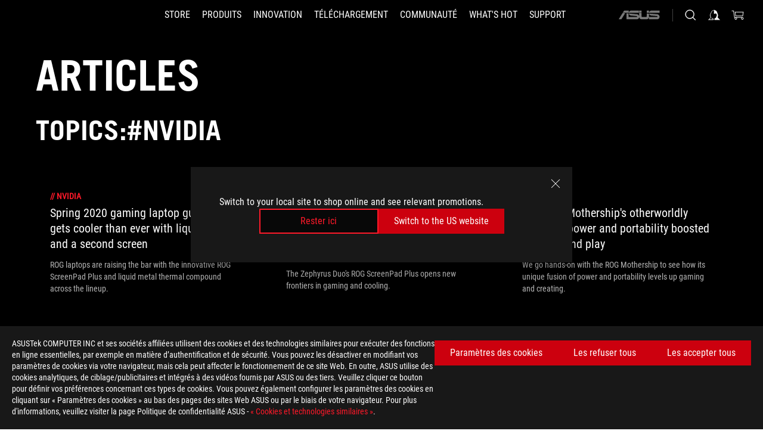

--- FILE ---
content_type: text/html; charset=utf-8
request_url: https://rog.asus.com/be-fr/tag/nvidia/
body_size: 30483
content:
<!doctype html>
<html data-n-head-ssr dir="ltr" lang="fr-fr" data-n-head="%7B%22dir%22:%7B%22ssr%22:%22ltr%22%7D,%22lang%22:%7B%22ssr%22:%22fr-fr%22%7D%7D">
  <head >
    <meta data-n-head="ssr" charset="utf-8"><meta data-n-head="ssr" name="viewport" content="width=device-width, initial-scale=1.0"><meta data-n-head="ssr" name="robots" content="index"><meta data-n-head="ssr" data-hid="description" name="description" content="Nouvelles sur le matériel de jeu ROG le plus récent, ainsi que des conseils et des guides pour optimiser la configuration de votre PC ou ordinateur portable de jeu."><meta data-n-head="ssr" data-hid="og:title" property="og:title" content="ROG - Republic of Gamers｜Belgique"><meta data-n-head="ssr" data-hid="og:type" property="og:type" content="website"><meta data-n-head="ssr" data-hid="og:site_name" property="og:site_name" content="@ROG"><meta data-n-head="ssr" data-hid="og:description" property="og:description" content="ROG fabrique le meilleur matériel pour les jeux sur PC, les sports électroniques et l&#x27;overclocking. Nos innovations offrent les meilleures performances et une utilisation premium pour tout le monde."><meta data-n-head="ssr" data-hid="og:url" property="og:url" content="https://rog.asus.com/be-fr/tag/nvidia/"><meta data-n-head="ssr" data-hid="og:image" property="og:image" content=""><meta data-n-head="ssr" data-hid="twitter:title" property="twitter:title" content="ROG - Republic of Gamers｜Belgique"><meta data-n-head="ssr" data-hid="twitter:site" property="twitter:site" content="@ROG"><meta data-n-head="ssr" data-hid="twitter:description" property="twitter:description" content="ROG fabrique le meilleur matériel pour les jeux sur PC, les sports électroniques et l&#x27;overclocking. Nos innovations offrent les meilleures performances et une utilisation premium pour tout le monde."><meta data-n-head="ssr" data-hid="twitter:card" property="twitter:card" content="summary_large_image"><meta data-n-head="ssr" data-hid="twitter:image" property="twitter:image" content=""><title>#NVIDIA | Articles | ROG - Republic of Gamers｜Belgique</title><link data-n-head="ssr" rel="icon" type="image/x-icon" href="/rog/nuxtStatic/img/favicon.ico"><link data-n-head="ssr" rel="preconnect" href="https://dlcdnwebimgs.asus.com"><link data-n-head="ssr" rel="preconnect" href="https://dlcdnrog.asus.com"><link data-n-head="ssr" rel="preconnect" href="https://asus-brand-assistant.asus.com"><link data-n-head="ssr" rel="preconnect" href="https://dlcdnimgs.asus.com"><link data-n-head="ssr" rel="stylesheet" href="/rog/nuxtStatic/css/fontHQ.css"><link data-n-head="ssr" rel="stylesheet" href="https://dlcdnimgs.asus.com/vendor/cookie-banner/css/alert-info_rog.css" type="text/css"><link data-n-head="ssr" rel="stylesheet" href="https://dlcdnimgs.asus.com/vendor/location-reminder/css/locationreminder_rog.css" type="text/css"><link data-n-head="ssr" rel="canonical" href="https://rog.asus.com/be-fr/tag/nvidia/"><script data-n-head="ssr" type="text/javascript" src="https://dlcdnrog.asus.com/rog/js/jquery-1.12.4.min.js"></script><script data-n-head="ssr" type="text/javascript">window.AsusAPIConfig = {
          system: "rog",
          websitePath: 'be-fr',
          theme: "rog",
          campaignId: "3f8bcb17-b07f-4992-bcf7-72cdfcf704f9",
          zIndex: 11900,
        }; </script><script data-n-head="ssr" src="" defer></script><script data-n-head="ssr" type="text/javascript">(function (w, d, s, l, i) {
          w[l] = w[l] || [];
          w[l].push({'gtm.start': new Date().getTime(), event: 'gtm.js' });
          var f = d.getElementsByTagName(s)[0],
          j = d.createElement(s),
          dl = l != "dataLayer" ? "&l=" + l : "";
          j.defer = true;
          j.src = "https://www.googletagmanager.com/gtm.js?id=" + i + dl;
          f.parentNode.insertBefore(j, f);
          })(window, document, "script", "dataLayer", "GTM-NJRLM8");
          </script><script data-n-head="nuxt-jsonld" data-hid="nuxt-jsonld--13a20623" type="application/ld+json">[{"@context":"http://schema.org","@type":"Corporation","name":"Articles | ROG - Republic of Gamers｜Belgique","url":"https://rog.asus.com/be-fr/tag/nvidia/","description":"ROG fabrique le meilleur matériel pour les jeux sur PC, les sports électroniques et l'overclocking. Nos innovations offrent les meilleures performances et une utilisation premium pour tout le monde.","mainEntity":{"@type":"ItemList","itemListElement":[{"@type":"Article","url":"https://rog.asus.com/be-fr/articles/news/spring-2020-gaming-laptop-guide-rog-10th-gen-intel-nvidia-super/","headline":"Spring 2020 gaming laptop guide: ROG gets cooler than ever with liquid metal and a second screen","image":"https://dlcdnrog.asus.com/rog/media/1585829249893.webp"},{"@type":"Article","url":"https://rog.asus.com/be-fr/articles/news/a-groundbreaking-multi-screen-design-makes-the-zephyrus-duo-15-rise-beyond-compare/","headline":"A groundbreaking multi-screen design makes the Zephyrus Duo 15 rise beyond compare","image":"https://dlcdnrog.asus.com/rog/media/1585811796926.webp"},{"@type":"Article","url":"https://rog.asus.com/be-fr/articles/rog-gaming-laptops/the-rog-mothership-boosted-my-gaming-and-creativity-with-an-otherworldly-fusion-of-power-and-portability/","headline":"The ROG Mothership's otherworldly fusion of power and portability boosted my work and play","image":"https://dlcdnrog.asus.com/rog/media/1582870301198.webp"},{"@type":"Article","url":"https://rog.asus.com/be-fr/articles/gaming-graphics-cards/fire-and-ice-meet-in-the-rog-strix-geforce-rtx-2080-ti-white-edition/","headline":"Fire and ice meet in the ROG Strix GeForce RTX 2080 Ti White Edition","image":"https://dlcdnrog.asus.com/rog/media/157533048916.webp"},{"@type":"Article","url":"https://rog.asus.com/be-fr/articles/gaming-graphics-cards/supercharge-your-game-with-asus-geforce-rtx-super-graphics-cards/","headline":"Supercharge your game with GeForce RTX SUPER graphics cards from ROG and ASUS","image":"https://dlcdnrog.asus.com/rog/media/1562144225148.webp"}]}},{"@context":"http://schema.org","@type":"BreadcrumbList","itemListElement":[{"@type":"ListItem","position":1,"name":"NVIDIA","item":"https://rog.asus.com/be-fr/tag/nvidia/"}]}]</script><link rel="stylesheet" href="/_nuxt/b63d001131340.css"><link rel="stylesheet" href="/_nuxt/466cf01131340.css"><link rel="stylesheet" href="/_nuxt/6756901131340.css"><link rel="stylesheet" href="/_nuxt/94d3f01131340.css"><link rel="stylesheet" href="/_nuxt/08ed801131340.css"><link rel="stylesheet" href="/_nuxt/0aa0401131340.css"><link rel="stylesheet" href="/_nuxt/8fac401131340.css"><link rel="stylesheet" href="/_nuxt/9fcc201131340.css"><link rel="stylesheet" href="/_nuxt/c252b01131340.css">
  </head>
  <body id="rogProduct" data-n-head="%7B%22id%22:%7B%22ssr%22:%22rogProduct%22%7D%7D">
    <div data-server-rendered="true" id="__nuxt"><div class="PageLoading__loadingContainer__LnxUq PageLoading__isLeave__YZea2"><i class="PageLoading__loadingIcon__Rr9iJ"></i></div><div id="__layout"><div id="defaultWrapper" data-dirtype="ltr" class="rogApp be-fr default__defaultWrapper__ku4fA"><noscript><iframe src="//www.googletagmanager.com/ns.html?id=GTM-NJRLM8" height="0" width="0" style="display:none;visibility:hidden"></iframe></noscript> <div><div dir="ltr" class="newHeader Header__headerWrapper__4ipKk Header__upscrolled__V-ogp Header__noSticky__kZaPC"><div class="Header__headerContainer__-AktX"><header aria-label="rog header" class="robotoFont Header__header__iNAJ6"><a aria-label="ROG - Republic of Gamers" href="/" id="rogLogo" class="Header__rogLogo__LY-pL"><div class="Header__rogLogoIcon__SUCq+"><svg xmlns="http://www.w3.org/2000/svg" viewBox="0 0 200 37" svg-inline role="presentation" focusable="false"><path d="M22.2 29.1c.8.5 1.6 1 2.4 1.4 8.6 3.8 21.3 6.1 23.7 5.3C55 33.6 62.5 19.5 64.8 13c0 0-7 2.8-14.1 6.1-5.9 2.8-12.4 6-12.4 6l16.5-5s-4.4 10.4-10.2 11.6c-5.8 1.2-16-2.9-16-2.9.8-.7 11.6-8.6 36.8-18.9 1.1-.8 1.8-2.1 2-3.4-5.8.6-11.4 2.3-16.7 4.8-10.6 5-28.5 17.8-28.5 17.8zM3.8 24c1.8 2.3 9.2 4.2 10.2 4.4-4.6-3.2-14-12-14-12 1 2.7 2.3 5.2 3.8 7.6z"></path><path d="M25.6 22.9C30.5 19.3 47.9 4.6 64.7.6c0 0-8.8-1.4-21.3 2.5-4.5 1.4-11 7.7-23.1 19.4-1.6.9-7.5-2.5-10.9-4.1 0 0 5.6 8.9 7.6 11.5 3 4.1 8.5 6.5 8.5 6.5-.5-.5-4.3-4.5-5.4-6.8-.7-1.1.1-2.7 5.5-6.7zM127.9 6.8h-3v8.9h-5.6V6.8h-3v10.4h11.6zM152.9 15.6h-7.5V6.8h-3.1v10.4h9.2zM154.2 6.8h3.1v10.4h-3.1zM191.7 8.3h6.9l1.4-1.5h-11.4v10.4h3.1v-5.1h6.7l1.2-1.6h-7.9zM106.6 13.8h8.3V7.6c0-.4-.3-.8-.7-.8h-10.7v10.3h3.1v-3.3zm0-5.5h5c.1 0 .3 0 .3.5v3.5h-5.3v-4zM140.7 10.8h-.9v-3c0-.6-.3-1-.8-1h-9.7v10.4h11.3l.1-6.4zm-3.1 4.8h-5.2v-3.3h5.2v3.3zm0-4.8h-5.2V8.3h4.9c.3 0 .3.4.3.5v2zM100.5 8.3l1.6-1.5H90.5v10.3h11.6l-1.6-1.5h-6.9v-2.8h7.8v-1.7h-7.8V8.3zM162 8.3h7l1.5-1.5h-11.6v10.3H169l1.5-1.5H162zM154 24.5l1.3-1.5h-11.8v5.6h8.5v3.1h-8.9l1.9 1.6h10.2V27h-8.6v-2.5zM100.6 23h-11v10.3h3.1v-4.4h5.5v4.4h3.1v-9.4c.1-.4-.2-.8-.7-.9zm-2.4 4.4h-5.4v-2.9h5.1c.3 0 .3.3.3.5v2.4zM127.2 24.5l1.6-1.5h-11.7v10.3h11.7l-1.6-1.5h-7V29h7.9v-1.7h-7.9v-2.8zM86.4 24.6L88 23H75.8v10.3h11.8v-5.6h-3.1v4.1H79v-7.2zM103 23v10.4h3.2v-6l3 2.1 3.1-2.1v6h3.1V23l-6.2 4.1zM141.8 28.9v-5c0-.5-.3-1-.8-1h-11.2v10.4h3.1v-8.8h5.4c.3 0 .3.3.3.5v2h-5.1l5.6 6.3h3.7l-3.9-4.4h2.9zM88.7 14.1V7.8c0-.5 0-1-.6-1H75.8V14l3.2 3.5V8.3h6c.4 0 .5.1.5.5v3.3h-5.3l8.5 8.9v-3.5L85.5 14h3.2zM186.1 6.8h-10.5v7.5l2.5 2.9h8.7V7.6c0-.4-.3-.8-.7-.8zm-2.4 8.8h-3.3l-1.7-2V8.3h5v7.3z"></path></svg></div></a> <div class="Header__accessibility__Wa+tY"><div class="orb-skip-links"><span>Accessibility links</span> <ul><li><a href="#rogContent" aria-label="Skip to content">Skip to content</a></li> <li><a aria-label="Accessibility Help" href="https://www.asus.com/be-fr/content/Accessibility-Policy/">Accessibility Help</a></li> <li><a href="#rogMenu" aria-label="Skip to Menu">Skip to Menu</a></li> <li><a href="#rogFooter" aria-label="ASUS Footer">ASUS Footer</a></li></ul></div></div> <nav class="Header__headerNav__9MLbL"><div aria-label="Menu" role="button" tabindex="0" class="Header__headerBurger__sqASp"><span class="Header__rogBurger__di8FM"><svg width="24" height="24" viewBox="0 0 24 24" fill="none" xmlns="http://www.w3.org/2000/svg" svg-inline alt="close" role="presentation" focusable="false"><path fill-rule="evenodd" clip-rule="evenodd" d="M20 6H4v1h16V6zm0 5.5H4v1h16v-1zM4 17h16v1H4v-1z" fill="#fff"></path></svg></span></div> <div class="mobileMenu Header__headerMenu__lncT7"><!----> <ul aria-hidden="true" class="Header__userListMobile__Xz0G0"><li class="Header__userMobileListTitle__HY03J"><svg xmlns="http://www.w3.org/2000/svg" data-name="圖層 1" viewBox="0 0 32 32" role="button" aria-label="go back" svg-inline alt="left" focusable="false"><path d="M8.93 13.77L22.94 0v6.7l-9.18 8.94 9.18 9.66V32L8.93 17.51l-1.87-1.87 1.87-1.87z"></path></svg> <p>Utilisateur</p></li> <!----> <li><ul role="list" class="Header__accountLinkSection__-4tgi"><li role="none" style="display:;"><a aria-label="Mes récompenses ROG Elite" href="https://rog.asus.com/elite/">
                    Mes récompenses ROG Elite
                  </a> <!----></li><li role="none" style="display:;"><a aria-label="Mon Compte" href="https://account.asus.com/overview.aspx?login_background=general_black">
                    Mon Compte
                  </a> <!----></li><li role="none" style="display:;"><a aria-label="Vérifier mes commandes" href="https://estore.asus.com/be-fr/rog/sales/guest/form/">
                    Vérifier mes commandes
                  </a> <!----></li><li role="none" style="display:;"><a aria-label="Ma liste d'envies" href="https://estore.asus.com/be-fr/rog/wishlist">
                    Ma liste d'envies
                  </a> <!----></li><li role="none" style="display:;"><a aria-label="FAQ" href="https://estore.asus.com/be-fr/rog/shopping-faqs">
                    FAQ
                  </a> <!----></li> <!----></ul></li></ul> <ol role="list" class="headerMenuList Header__headerMenuList__jpBKd"><li role="listitem" class="headerItem Header__menuList__61wq5"><a id="rogMenu" aria-label="STORE" href="https://www.asus.com/be-fr/store/" target="_blank" rel="noopener noreferrer" class="Header__noArrow__bv8YA"><span class="menuItem">STORE</span></a> <!----></li><li role="listitem" class="headerItem Header__menuList__61wq5"><div tabindex="0" aria-haspopup="true" id="rogMenu1" class="Header__menuItem__yvKxM"><span class="menuItem">Produits</span> <div class="Header__isMobileArrow__8hwJn"><svg width="16" height="16" viewBox="0 0 16 16" fill="none" xmlns="http://www.w3.org/2000/svg" svg-inline role="none" alt="right" focusable="false"><path d="M12.733 8l-6.666 6.667H3.333L10 8 3.333 1.333h2.734L12.733 8z" fill="#181818"></path></svg></div></div> <!----></li><li role="listitem" class="headerItem Header__menuList__61wq5"><div tabindex="0" aria-haspopup="true" id="rogMenu2" class="Header__menuItem__yvKxM"><span class="menuItem">Innovation</span> <div class="Header__isMobileArrow__8hwJn"><svg width="16" height="16" viewBox="0 0 16 16" fill="none" xmlns="http://www.w3.org/2000/svg" svg-inline role="none" alt="right" focusable="false"><path d="M12.733 8l-6.666 6.667H3.333L10 8 3.333 1.333h2.734L12.733 8z" fill="#181818"></path></svg></div></div> <!----></li><li role="listitem" class="headerItem Header__menuList__61wq5"><div tabindex="0" aria-haspopup="true" id="rogMenu3" class="Header__menuItem__yvKxM"><span class="menuItem">Téléchargement</span> <div class="Header__isMobileArrow__8hwJn"><svg width="16" height="16" viewBox="0 0 16 16" fill="none" xmlns="http://www.w3.org/2000/svg" svg-inline role="none" alt="right" focusable="false"><path d="M12.733 8l-6.666 6.667H3.333L10 8 3.333 1.333h2.734L12.733 8z" fill="#181818"></path></svg></div></div> <!----></li><li role="listitem" class="headerItem Header__menuList__61wq5"><div tabindex="0" aria-haspopup="true" id="rogMenu4" class="Header__menuItem__yvKxM"><span class="menuItem">Communauté</span> <div class="Header__isMobileArrow__8hwJn"><svg width="16" height="16" viewBox="0 0 16 16" fill="none" xmlns="http://www.w3.org/2000/svg" svg-inline role="none" alt="right" focusable="false"><path d="M12.733 8l-6.666 6.667H3.333L10 8 3.333 1.333h2.734L12.733 8z" fill="#181818"></path></svg></div></div> <!----></li><li role="listitem" class="headerItem Header__menuList__61wq5"><div tabindex="0" aria-haspopup="true" id="rogMenu5" class="Header__menuItem__yvKxM"><span class="menuItem">What's HOT</span> <div class="Header__isMobileArrow__8hwJn"><svg width="16" height="16" viewBox="0 0 16 16" fill="none" xmlns="http://www.w3.org/2000/svg" svg-inline role="none" alt="right" focusable="false"><path d="M12.733 8l-6.666 6.667H3.333L10 8 3.333 1.333h2.734L12.733 8z" fill="#181818"></path></svg></div></div> <!----></li><li role="listitem" class="headerItem Header__menuList__61wq5"><a id="rogMenu6" aria-label="Support" href="https://rog.asus.com/be-fr/support" target="_blank" rel="noopener noreferrer" class="Header__noArrow__bv8YA"><span class="menuItem">Support</span></a> <!----></li> <li role="listitem"><a aria-label="ASUS" href="https://www.asus.com/be-fr/" class="Header__mobileAsusLogo__UzZfj"><svg xmlns="http://www.w3.org/2000/svg" width="71.418" height="15.556" viewBox="0 0 71.418 15.556" svg-inline alt="asus" role="presentation" focusable="false"><g data-name="组件 69 – 1"><path fill="#797979" stroke="rgba(0,0,0,0)" stroke-miterlimit="10" d="M52.803 15.056l.009-3.84h13.593a1.609 1.609 0 00.649-.183.818.818 0 00.256-.578c0-.737-.613-.769-.921-.785l-9.882-.815A4.615 4.615 0 0154.3 7.812a3.758 3.758 0 01-1.271-2.052s12.766.746 14.184.877a4.359 4.359 0 013.618 3.351 6.077 6.077 0 01-.022 1.57 4.233 4.233 0 01-4.008 3.5zm-12.767-.017l-.354-.025a4.216 4.216 0 01-3.621-3.534v-.609a5.825 5.825 0 01-.077.656 4.261 4.261 0 01-3.52 3.5h-18.3v-9.8l3.8.276v5.738h13.688a.768.768 0 00.807-.74c.007-.738-.562-.814-.864-.828 0 0-9.444-.774-9.782-.806a4.988 4.988 0 01-2.284-1.074 3.976 3.976 0 01-1.2-2.258s12.694 1 14.119 1.129c2.392.221 3.494 2.753 3.59 3.327 0 0 .008.059.015.164V4.642l3.881.278v5.078a1.23 1.23 0 001.119 1.273h6.6a1.264 1.264 0 001.267-1.285v-4.46l3.843.227v5.358c0 3.627-3.817 3.931-3.817 3.931zM.918 15.021L7.651 4.597l4.341.458-6.472 9.966zM52.803 4.363v-.311a5.491 5.491 0 01.973-2A4.27 4.27 0 0156.918.5h14v3.866zm-3.937 0V.519h3.909v3.844zm-12.844 0V.519h3.912v3.844zm-28.216 0s1.589-2.59 1.983-3.1a1.682 1.682 0 011.4-.738h6.946v3.527a5.5 5.5 0 01.977-2A4.252 4.252 0 0122.253.496h13.086v3.863z" data-name="联合 1"></path></g></svg></a></li></ol> <!----></div></nav> <div class="Header__iconBlock__WQh2q"><div class="Header__asusLogo__I7sul"><a aria-label="ASUS" href="https://www.asus.com/be-fr/"><svg xmlns="http://www.w3.org/2000/svg" width="71.418" height="15.556" viewBox="0 0 71.418 15.556" svg-inline alt="asus" role="none" focusable="false"><g data-name="组件 69 – 1"><path fill="#797979" stroke="rgba(0,0,0,0)" stroke-miterlimit="10" d="M52.803 15.056l.009-3.84h13.593a1.609 1.609 0 00.649-.183.818.818 0 00.256-.578c0-.737-.613-.769-.921-.785l-9.882-.815A4.615 4.615 0 0154.3 7.812a3.758 3.758 0 01-1.271-2.052s12.766.746 14.184.877a4.359 4.359 0 013.618 3.351 6.077 6.077 0 01-.022 1.57 4.233 4.233 0 01-4.008 3.5zm-12.767-.017l-.354-.025a4.216 4.216 0 01-3.621-3.534v-.609a5.825 5.825 0 01-.077.656 4.261 4.261 0 01-3.52 3.5h-18.3v-9.8l3.8.276v5.738h13.688a.768.768 0 00.807-.74c.007-.738-.562-.814-.864-.828 0 0-9.444-.774-9.782-.806a4.988 4.988 0 01-2.284-1.074 3.976 3.976 0 01-1.2-2.258s12.694 1 14.119 1.129c2.392.221 3.494 2.753 3.59 3.327 0 0 .008.059.015.164V4.642l3.881.278v5.078a1.23 1.23 0 001.119 1.273h6.6a1.264 1.264 0 001.267-1.285v-4.46l3.843.227v5.358c0 3.627-3.817 3.931-3.817 3.931zM.918 15.021L7.651 4.597l4.341.458-6.472 9.966zM52.803 4.363v-.311a5.491 5.491 0 01.973-2A4.27 4.27 0 0156.918.5h14v3.866zm-3.937 0V.519h3.909v3.844zm-12.844 0V.519h3.912v3.844zm-28.216 0s1.589-2.59 1.983-3.1a1.682 1.682 0 011.4-.738h6.946v3.527a5.5 5.5 0 01.977-2A4.252 4.252 0 0122.253.496h13.086v3.863z" data-name="联合 1"></path></g></svg> <span class="sr-only">ASUS home logo</span></a></div> <button id="searchButton" tabindex="0" aria-haspopup="true" aria-label="Search, type and press enter to search" class="searchButton Header__searchButton__NyfWa" style="display:;"><svg width="24" height="24" viewBox="0 0 24 24" fill="none" xmlns="http://www.w3.org/2000/svg" role="none" svg-inline alt="search" focusable="false"><g clip-path="url(#clip0_928_570)"><path fill-rule="evenodd" clip-rule="evenodd" d="M16.045 16.645a7.5 7.5 0 11.707-.707l4.254 4.254-.707.707-4.254-4.254zm-.342-1.049A6.5 6.5 0 106.51 6.404a6.5 6.5 0 009.193 9.192z" fill="#fff"></path></g><defs><clipPath id="clip0_928_570"><path fill="#fff" d="M0 0h24v24H0z"></path></clipPath></defs></svg></button> <!----> <div class="headerPersonalBlock__personalWrapper__N2xAS"><button id="personMenuButton" aria-haspopup="true" aria-controls="personMenu" type="button" aria-label="Account Manager byundefined" tabindex="0" class="userButton headerPersonalBlock__accountButton__y2X2l headerPersonalBlock__isLogin__zviqO"><svg width="24" height="24" viewBox="0 0 24 24" fill="none" xmlns="http://www.w3.org/2000/svg" svg-inline alt="user" role="presentation" focusable="false" class="svg-icon"><path d="M12.613 18.28v2.1H22l-4.009-4.009.7-3.982v-.1c-.484-1.44-2.1-6.195-2.783-6.846a18.386 18.386 0 00-3.701-1.874L12 3.5l-.17.069A18.393 18.393 0 008.13 5.443c-.69.651-2.89 5.848-3.32 6.88l-.063.139 1.235 3.939L2 20.383h8.886V18.53l-2.873-1.718-.442.739 2.448 1.452v.507H4.094l2.795-3.123-1.215-4.121a50.59 50.59 0 012.97-6.447 15.671 15.671 0 013.107-1.614V10.304l3.332-.868c.633.85 1.17 1.766 1.6 2.733l-1.587 4.425-2.483 1.686z" fill="#F7F7F7"></path></svg> <img aria-hidden="" src="" alt="user" style="display:none;"></button> <!----></div> <div class="MiniCart__bagWrapper__gKdgC"><button aria-label="0 items in shopping cart" tabindex="0" aria-haspopup="true" class="bagButton MiniCart__bagButton__21a47"><svg width="24" height="24" viewBox="0 0 24 24" fill="none" xmlns="http://www.w3.org/2000/svg" svg-inline alt="bag" role="presentation" focusable="false" class="svg-icon"><path fill-rule="evenodd" clip-rule="evenodd" d="M4.22 5.79l1.57 11.06h.806A2.078 2.078 0 008.38 20a2.078 2.078 0 001.783-3.153l7.428-.006A2.078 2.078 0 0019.37 20c1.149 0 2.079-.93 2.079-2.08 0-1.113-.871-2.02-1.97-2.077v-.003h-.124l-10.787.008a2.114 2.114 0 00-.381 0l-1.528.002L5.09 4.79H1.5v1h2.72zm14.07 12.13c0-.597.485-1.075 1.071-1.08h.017a1.075 1.075 0 011.072 1.08c0 .6-.48 1.08-1.08 1.08-.6 0-1.08-.48-1.08-1.08zM8.247 16.848h.266c.536.065.947.517.947 1.072 0 .6-.48 1.08-1.08 1.08-.6 0-1.08-.48-1.08-1.08 0-.554.418-1.006.947-1.072zM19.56 13.24l.77-5.37H7.89l.77 5.37h10.9zM6.74 6.87h14.73l-1.05 7.37H7.79L6.74 6.87z" fill="#F2F2F2"></path></svg> <!----></button> <div class="bagDropdownMenu MiniCart__bagDropdownMenu__nOEHD MiniCart__desktopBagDropdownMenu__EsRdY" style="left:auto;right:-20px;"><button aria-label="close button" tabindex="0" type="button" class="MiniCart__closeButton__U43ii"><svg width="24" height="24" viewBox="0 0 24 24" fill="none" xmlns="http://www.w3.org/2000/svg" svg-inline alt="close" role="presentation" focusable="false"><path fill-rule="evenodd" clip-rule="evenodd" d="M4.647 5.353l.707-.707L12 11.293l6.646-6.647.708.707L12.708 12l6.647 6.647-.708.707-6.646-6.647-6.647 6.647-.707-.707L11.293 12 4.647 5.353z" fill="#181818"></path></svg></button> <div class="MiniCart__emptyText__luCEA"><p class="MiniCart__title__+qNaA">Aucun produit dans le panier.</p> <!----></div></div> <div class="bagDropdownMenu MiniCart__bagDropdownMenu__nOEHD MiniCart__mobileBagDropdownMenu__DVJE2" style="left:auto;right:-20px;"><button aria-label="close button" tabindex="0" type="button" class="MiniCart__closeButton__U43ii"><svg xmlns="http://www.w3.org/2000/svg" data-name="圖層 1" viewBox="0 0 32 32" svg-inline alt="close" role="presentation" focusable="false"><path d="M28 5.41L26.59 4 16 14.59 5.41 4 4 5.41 14.59 16 4 26.59 5.41 28 16 17.41 26.59 28 28 26.59 17.41 16 28 5.41z"></path></svg></button> <div class="MiniCart__emptyText__luCEA"><p class="MiniCart__title__+qNaA">Aucun produit dans le panier.</p> <p><a href="">  </a></p></div></div></div></div></header> <!----></div></div></div> <main class="layout"><div class="Article__articlePage__2YebO"><div class="Article__articleTitleContent__obHfm Article__tag__iJy8G"><!----> <h2 class="twTradegothicltproFont Article__articleTitle__YbTNW">Articles</h2></div> <div class="Article__articleTwoContent__21fVU"><!----> <!----> <h1 class="twTradegothicltproFont Article__articleTagTitle__OJ6Nx Article__tag__iJy8G">Topics:#nvidia</h1> <div class="Article__articleTopWrapper__lhr4n"><!----> <!----></div></div> <!----> <!----> <div class="Article__articleWrapper__kwsyZ"><div class="ArticleItem__articleItem__+Qu30"><a href="https://rog.asus.com/be-fr/articles/news/spring-2020-gaming-laptop-guide-rog-10th-gen-intel-nvidia-super/"><div class="ArticleItem__photo__0fHHU"><img src="https://dlcdnrog.asus.com/rog/media/1585829249893.webp" alt="Spring 2020 gaming laptop guide: ROG gets cooler than ever with liquid metal and a second screen"></div> <div class="ArticleItem__category__7uNGt"><span>//</span> <span>nvidia</span></div> <div class="ArticleItem__title__CTnaw"><h2>Spring 2020 gaming laptop guide: ROG gets cooler than ever with liquid metal and a second screen</h2></div> <div class="ArticleItem__description__2SON7"><p>ROG laptops are raising the bar with the innovative ROG ScreenPad Plus and liquid metal thermal compound across the lineup.</p></div></a> <div class="ArticleItem__corner1__E6M+k"></div> <div class="ArticleItem__corner2__1Ptg0"></div> <div class="ArticleItem__corner3__-Ui4U"></div> <div class="ArticleItem__corner4__ToK2s"></div></div><div class="ArticleItem__articleItem__+Qu30"><a href="https://rog.asus.com/be-fr/articles/news/a-groundbreaking-multi-screen-design-makes-the-zephyrus-duo-15-rise-beyond-compare/"><div class="ArticleItem__photo__0fHHU"><img src="https://dlcdnrog.asus.com/rog/media/1585811796926.webp" alt="A groundbreaking multi-screen design makes the Zephyrus Duo 15 rise beyond compare"></div> <div class="ArticleItem__category__7uNGt"><span>//</span> <span>nvidia</span></div> <div class="ArticleItem__title__CTnaw"><h2>A groundbreaking multi-screen design makes the Zephyrus Duo 15 rise beyond compare</h2></div> <div class="ArticleItem__description__2SON7"><p>The Zephyrus Duo's ROG ScreenPad Plus opens new frontiers in gaming and cooling. </p></div></a> <div class="ArticleItem__corner1__E6M+k"></div> <div class="ArticleItem__corner2__1Ptg0"></div> <div class="ArticleItem__corner3__-Ui4U"></div> <div class="ArticleItem__corner4__ToK2s"></div></div><div class="ArticleItem__articleItem__+Qu30"><a href="https://rog.asus.com/be-fr/articles/rog-gaming-laptops/the-rog-mothership-boosted-my-gaming-and-creativity-with-an-otherworldly-fusion-of-power-and-portability/"><div class="ArticleItem__photo__0fHHU"><img src="https://dlcdnrog.asus.com/rog/media/1582870301198.webp" alt="The ROG Mothership's otherworldly fusion of power and portability boosted my work and play"></div> <div class="ArticleItem__category__7uNGt"><span>//</span> <span>nvidia</span></div> <div class="ArticleItem__title__CTnaw"><h2>The ROG Mothership's otherworldly fusion of power and portability boosted my work and play</h2></div> <div class="ArticleItem__description__2SON7"><p>We go hands-on with the ROG Mothership to see how its unique fusion of power and portability levels up gaming and creating.</p></div></a> <div class="ArticleItem__corner1__E6M+k"></div> <div class="ArticleItem__corner2__1Ptg0"></div> <div class="ArticleItem__corner3__-Ui4U"></div> <div class="ArticleItem__corner4__ToK2s"></div></div><div class="ArticleItem__articleItem__+Qu30"><a href="https://rog.asus.com/be-fr/articles/gaming-graphics-cards/fire-and-ice-meet-in-the-rog-strix-geforce-rtx-2080-ti-white-edition/"><div class="ArticleItem__photo__0fHHU"><img src="https://dlcdnrog.asus.com/rog/media/157533048916.webp" alt="Fire and ice meet in the ROG Strix GeForce RTX 2080 Ti White Edition"></div> <div class="ArticleItem__category__7uNGt"><span>//</span> <span>nvidia</span></div> <div class="ArticleItem__title__CTnaw"><h2>Fire and ice meet in the ROG Strix GeForce RTX 2080 Ti White Edition</h2></div> <div class="ArticleItem__description__2SON7"><p>Winter is coming to your PC, thanks to the snowy ROG Strix GeForce RTX 2080 Ti White Edition.</p></div></a> <div class="ArticleItem__corner1__E6M+k"></div> <div class="ArticleItem__corner2__1Ptg0"></div> <div class="ArticleItem__corner3__-Ui4U"></div> <div class="ArticleItem__corner4__ToK2s"></div></div><div class="ArticleItem__articleItem__+Qu30"><a href="https://rog.asus.com/be-fr/articles/gaming-graphics-cards/supercharge-your-game-with-asus-geforce-rtx-super-graphics-cards/"><div class="ArticleItem__photo__0fHHU"><img src="https://dlcdnrog.asus.com/rog/media/1562144225148.webp" alt="Supercharge your game with GeForce RTX SUPER graphics cards from ROG and ASUS"></div> <div class="ArticleItem__category__7uNGt"><span>//</span> <span>nvidia</span></div> <div class="ArticleItem__title__CTnaw"><h2>Supercharge your game with GeForce RTX SUPER graphics cards from ROG and ASUS</h2></div> <div class="ArticleItem__description__2SON7"><p>Learn all about the new ROG Strix, Dual EVO, and Turbo EVO GeForce RTX SUPER graphics cards from ASUS.</p></div></a> <div class="ArticleItem__corner1__E6M+k"></div> <div class="ArticleItem__corner2__1Ptg0"></div> <div class="ArticleItem__corner3__-Ui4U"></div> <div class="ArticleItem__corner4__ToK2s"></div></div></div> <!----> <!----> <!----></div></main> <div><footer dir="ltr" class="footer newFooter Footer__footerContainer__4paCr"><div class="Footer__footerContent__8f6dw"><div class="Footer__footerTopContent__vP++P" style="display:;"><div aria-label="breadcrumbs" role="navigation" class="Breadcrumb__breadcrumbContainer__1YPg6"><ul class="Breadcrumb__breadcrumbList__qVeH2"><li class="Breadcrumb__breadcrumbHomeList__7VIjI Breadcrumb__breadcrumbItem__JOFwJ" style="display:;"><p class="Breadcrumb__homeLinkIcon__HXqz1"><a aria-label="HomePage" href="https://rog.asus.com/be-fr/" aria-current="false"><svg width="32" height="18" viewBox="0 0 32 18" fill="none" xmlns="http://www.w3.org/2000/svg" svg-inline role="presentation" focusable="false"><path fill-rule="evenodd" clip-rule="evenodd" d="M12.143 11.094c-2.552 1.888-2.936 2.676-2.627 3.273a20.501 20.501 0 002.58 3.2v.023a11.358 11.358 0 01-4.046-3.097c-.935-1.264-3.596-5.474-3.596-5.474.297.142.634.314.992.495 1.573.799 3.54 1.796 4.173 1.443 5.736-5.593 8.835-8.558 10.954-9.222C26.517-.139 30.677.54 30.677.54 23.67 2.194 16.384 7.825 13.19 10.294c-.425.328-.777.6-1.046.8zm-.445 3.575a8.9 8.9 0 01-1.158-.645s8.482-6.043 13.5-8.429A24.683 24.683 0 0132 3.292a2.404 2.404 0 01-.949 1.622h-.047c-11.95 4.874-16.992 8.657-17.395 8.966 0 .007 4.862 1.918 7.59 1.37 2.727-.547 4.824-5.469 4.824-5.469l1.758-.54-9.578 2.893.525-.266.033-.011c.797-.409 2.504-1.253 5.313-2.567 3.348-1.575 6.669-2.893 6.669-2.893-1.11 3.083-4.653 9.767-7.789 10.791-1.167.375-7.158-.72-11.256-2.519zm7.03-2.8l.009-.005-.142.052.133-.048zm9.975-6.217zM1.812 11.596A17.537 17.537 0 010 7.996s4.478 4.178 6.662 5.703l-.059-.028c-.484-.112-3.928-.956-4.791-2.075z" fill="#B3B3B3"></path></svg></a></p></li> <li><ul class="Breadcrumb__breadcrumbSubList__Mwlb7"><li style="display:;"><p><a aria-label="Gaming  NVIDIA" href="https://rog.asus.com/be-fr/tag/nvidia/" aria-current="false"><span>Gaming  NVIDIA</span></a></p></li> <!----></ul></li></ul></div></div> <div class="Footer__footerPayMentContent__XPHka Footer__noPayMent__pCsRR"><!----> <div class="Footer__crmWrapper__YQPB5"><label for>Obtenez les dernières offres et plus encore</label> <div class="Footer__crmInputWrapper__CwI5O"><span class="Footer__measureSpan__CYOrq">
            Entrez l'adresse e-mail
          </span> <input type="email" placeholder="Entrez l'adresse e-mail" value="" class="Footer__crmInput__9HXwz"> <div class="Footer__crmButton__tkSOw"><div class="ButtonRed__redFullButton__0lMzl"><div role="button" tabindex="0" class="btn ButtonRed__btnRed__SXGza ButtonRed__isFull__6Glcz ButtonRed__maxWidth__D1j8R ButtonRed__isCrmButton__-qqmC"><div class="buttonClick ButtonRed__inner__U++OE"><span class="buttonClick"><!----> <!---->
          Inscription
        </span></div> <div class="buttonClick ButtonRed__hoverColor__0DIt8"></div></div></div></div></div> <p class="Footer__warnText__A96XK"><svg width="12" height="12" viewBox="0 0 12 12" fill="none" xmlns="http://www.w3.org/2000/svg" svg-inline alt="warn" role="presentation" focusable="false" class="icon"><path d="M6 0a6 6 0 110 12A6 6 0 016 0z" fill="#000"></path><path d="M6 0a6 6 0 106 6 6.018 6.018 0 00-6-6zm.692 9H5.308V7.846h1.384V9zm0-2.538H5.308V2.769h1.384v3.693z" fill="#FA5C00"></path></svg>

        Please enter a valid email address.</p></div></div> <div class="Footer__siteMap__NF2ry"><div class="Footer__siteLeftContent__lMlV3"><ul role="list" class="Footer__footerLinks__p1J6O"><li role="listitem" class="Footer__footerLink__jWbYC"><a id="rogFooter" target="_self" rel="" class="Footer__footerItemName__DEwd0 firstFooterItem">About ROG</a></li><li role="listitem" class="Footer__footerLink__jWbYC"><a id="rogFooter1" target="_self" rel="" class="Footer__footerItemName__DEwd0">Home</a></li><li role="listitem" class="Footer__footerLink__jWbYC"><a id="rogFooter2" target="_blank" rel="noopener noreferrer" class="Footer__footerItemName__DEwd0">NEWSROOM</a></li></ul> <ul role="tree" aria-label="socialMedia" class="Footer__socialList__nGDiB"><li role="treeitem" class="Footer__socialLink__MRz8L"><a href="https://www.facebook.com/ASUSROGBenelux" class="Footer__socialItem__sqbj-"><svg width="24" height="24" viewBox="0 0 24 24" fill="none" xmlns="http://www.w3.org/2000/svg" svg-inline alt="facebook" role="presentation" focusable="false"><path d="M12 1C5.925 1 1 5.925 1 12c0 5.158 3.552 9.487 8.343 10.676V15.36H7.075V12h2.268V10.55c0-3.744 1.694-5.479 5.37-5.479.697 0 1.9.137 2.391.273v3.047c-.26-.027-.71-.04-1.27-.04-1.804 0-2.501.683-2.501 2.459V12h3.593l-.617 3.361h-2.976v7.558C18.78 22.261 23 17.624 23 11.999 23 5.926 18.075 1 12 1z" fill="#B3B3B3"></path></svg> <!----> <!----> <!----> <!----> <!----> <!----> <!----> <!----> <!----> <!----> <!----> <span class="sr-only">facebook</span></a></li><li role="treeitem" class="Footer__socialLink__MRz8L"><a href="https://twitter.com/ASUSROGBENELUX" class="Footer__socialItem__sqbj-"><!----> <svg width="24" height="24" viewBox="0 0 24 24" fill="none" xmlns="http://www.w3.org/2000/svg" svg-inline alt="twitter" role="presentation" focusable="false"><path d="M17.751 3.46h3.067l-6.7 7.658L22 21.538h-6.172l-4.833-6.32-5.531 6.32h-3.07l7.167-8.19L2 3.46h6.328l4.37 5.777L17.75 3.46zm-1.076 16.243h1.7L7.404 5.199H5.58l11.094 14.504z" fill="#B3B3B3"></path></svg> <!----> <!----> <!----> <!----> <!----> <!----> <!----> <!----> <!----> <!----> <span class="sr-only">twitter</span></a></li><li role="treeitem" class="Footer__socialLink__MRz8L"><a href="https://rog.gg/JoinDiscord" class="Footer__socialItem__sqbj-"><!----> <!----> <!----> <!----> <!----> <!----> <!----> <svg width="24" height="24" viewBox="0 0 24 24" fill="none" xmlns="http://www.w3.org/2000/svg" svg-inline alt="discord" role="presentation" focusable="false" class="discord icon"><path d="M19.624 5.39a18.14 18.14 0 00-4.478-1.389.068.068 0 00-.072.034c-.194.344-.408.793-.558 1.146a16.748 16.748 0 00-5.03 0 11.59 11.59 0 00-.565-1.146.07.07 0 00-.072-.034c-1.572.27-3.075.745-4.478 1.389a.064.064 0 00-.03.025C1.49 9.676.708 13.833 1.091 17.937c.002.02.013.04.029.052a18.244 18.244 0 005.493 2.777.071.071 0 00.077-.025c.423-.578.8-1.188 1.124-1.828a.07.07 0 00-.038-.097 12.013 12.013 0 01-1.716-.818.07.07 0 01-.007-.117 9.37 9.37 0 00.34-.268.068.068 0 01.072-.01c3.6 1.645 7.498 1.645 11.056 0a.068.068 0 01.072.01c.11.09.226.181.342.268a.07.07 0 01-.006.117c-.548.32-1.118.59-1.717.817a.07.07 0 00-.038.098c.33.64.708 1.249 1.123 1.827a.07.07 0 00.078.026 18.183 18.183 0 005.502-2.777.071.071 0 00.028-.05c.459-4.746-.768-8.868-3.253-12.523a.055.055 0 00-.028-.026zM8.352 15.438c-1.084 0-1.977-.995-1.977-2.217 0-1.223.875-2.218 1.977-2.218 1.11 0 1.994 1.004 1.977 2.218 0 1.222-.876 2.217-1.977 2.217zm7.31 0c-1.084 0-1.977-.995-1.977-2.217 0-1.223.876-2.218 1.977-2.218 1.11 0 1.994 1.004 1.977 2.218 0 1.222-.867 2.217-1.977 2.217z" fill="#B3B3B3"></path></svg> <!----> <!----> <!----> <!----> <span class="sr-only">discord</span></a></li><li role="treeitem" class="Footer__socialLink__MRz8L"><a href="https://www.youtube.com/@ROGBenelux" class="Footer__socialItem__sqbj-"><!----> <!----> <!----> <svg width="24" height="24" viewBox="0 0 24 24" fill="none" xmlns="http://www.w3.org/2000/svg" svg-inline alt="youtube" role="presentation" focusable="false"><path d="M22.78 8.339s-.214-1.517-.876-2.183c-.838-.877-1.774-.881-2.204-.933C16.623 5 12.004 5 12.004 5h-.008s-4.62 0-7.696.223c-.43.052-1.366.056-2.204.933-.662.666-.873 2.183-.873 2.183S1 10.122 1 11.9v1.667c0 1.779.22 3.562.22 3.562s.214 1.517.871 2.183c.838.877 1.938.846 2.428.94 1.762.169 7.481.22 7.481.22s4.623-.008 7.7-.228c.43-.051 1.366-.056 2.204-.932.662-.666.877-2.183.877-2.183S23 15.351 23 13.568v-1.667c0-1.78-.22-3.562-.22-3.562zM9.728 15.592V9.409l5.942 3.102-5.942 3.08z" fill="#B3B3B3"></path></svg> <!----> <!----> <!----> <!----> <!----> <!----> <!----> <!----> <span class="sr-only">youtube</span></a></li><li role="treeitem" class="Footer__socialLink__MRz8L"><a href="https://www.twitch.tv/asusrog" class="Footer__socialItem__sqbj-"><!----> <!----> <!----> <!----> <svg width="24" height="24" viewBox="0 0 24 24" fill="none" xmlns="http://www.w3.org/2000/svg" svg-inline alt="twitch" role="presentation" focusable="false"><path d="M6.499 2L2.57 5.929V20.07h4.714V24l3.929-3.929h3.143L21.427 13V2H6.5zm13.357 10.214l-3.143 3.143H13.57l-2.75 2.75v-2.75H7.284V3.571h12.572v8.643z" fill="#B3B3B3"></path><path d="M17.499 6.321h-1.572v4.715H17.5V6.32zM13.177 6.321h-1.571v4.715h1.571V6.32z" fill="#B3B3B3"></path></svg> <!----> <!----> <!----> <!----> <!----> <!----> <!----> <span class="sr-only">twitch</span></a></li><li role="treeitem" class="Footer__socialLink__MRz8L"><a href="https://www.instagram.com/asusrogbenelux/" class="Footer__socialItem__sqbj-"><!----> <!----> <svg width="24" height="24" viewBox="0 0 24 24" fill="none" xmlns="http://www.w3.org/2000/svg" svg-inline alt="instagram" role="presentation" focusable="false"><path d="M12.172 4.3c2.672 0 2.989.012 4.04.059.977.043 1.504.207 1.856.344.464.18.8.398 1.148.746.352.351.567.684.746 1.148.137.352.301.883.344 1.856.047 1.055.059 1.372.059 4.04 0 2.673-.012 2.989-.059 4.04-.043.977-.207 1.504-.344 1.856-.18.465-.398.8-.746 1.149a3.076 3.076 0 01-1.148.746c-.352.137-.883.3-1.856.344-1.055.046-1.372.058-4.04.058-2.673 0-2.989-.012-4.04-.058-.977-.043-1.504-.207-1.856-.344-.465-.18-.8-.399-1.148-.746a3.076 3.076 0 01-.747-1.15c-.136-.35-.3-.882-.344-1.855-.046-1.055-.058-1.371-.058-4.04 0-2.672.012-2.989.058-4.04.043-.976.208-1.504.344-1.856.18-.464.399-.8.747-1.148a3.076 3.076 0 011.148-.746c.352-.137.883-.301 1.856-.344 1.051-.047 1.367-.059 4.04-.059zm0-1.801c-2.716 0-3.055.012-4.122.059-1.063.047-1.793.218-2.426.465A4.882 4.882 0 003.85 4.179a4.9 4.9 0 00-1.157 1.77c-.246.637-.418 1.363-.464 2.426-.047 1.07-.06 1.41-.06 4.126 0 2.715.013 3.055.06 4.122.046 1.063.218 1.793.464 2.426.258.66.598 1.22 1.157 1.774a4.89 4.89 0 001.77 1.152c.637.247 1.363.418 2.426.465 1.067.047 1.407.059 4.122.059s3.055-.012 4.122-.059c1.063-.047 1.793-.218 2.426-.465a4.89 4.89 0 001.77-1.152 4.89 4.89 0 001.153-1.77c.246-.637.418-1.364.465-2.426.046-1.067.058-1.407.058-4.122s-.012-3.055-.058-4.122c-.047-1.063-.22-1.793-.465-2.426a4.686 4.686 0 00-1.145-1.778 4.889 4.889 0 00-1.77-1.153c-.637-.246-1.364-.418-2.426-.464-1.07-.051-1.41-.063-4.126-.063z" fill="#B3B3B3"></path><path d="M12.172 7.363a5.139 5.139 0 00-5.138 5.138 5.139 5.139 0 105.138-5.138zm0 8.47a3.333 3.333 0 110-6.666 3.333 3.333 0 010 6.667zM18.712 7.16a1.2 1.2 0 11-2.4 0 1.2 1.2 0 012.4 0z" fill="#B3B3B3"></path></svg> <!----> <!----> <!----> <!----> <!----> <!----> <!----> <!----> <!----> <span class="sr-only">instagram</span></a></li><li role="treeitem" class="Footer__socialLink__MRz8L"><a href="https://www.tiktok.com/@asusrogbenelux" class="Footer__socialItem__sqbj-"><!----> <!----> <!----> <!----> <!----> <!----> <!----> <!----> <!----> <!----> <svg width="24" height="24" viewBox="0 0 24 24" fill="none" xmlns="http://www.w3.org/2000/svg" svg-inline alt="tiktok" role="presentation" focusable="false" class="tiktok icon"><path d="M21.55 6.661c0-.096 0-.096-.11-.096-.246 0-.493-.027-.74-.062-.892-.13-3.787-1.565-4.274-3.913-.007-.048-.116-.632-.116-.879 0-.11 0-.11-.116-.11h-3.476c-.225 0-.195-.027-.195.192v13.945c0 .171-.008.343-.037.515-.174.899-.66 1.6-1.48 2.087-.711.419-1.488.535-2.315.384-.26-.048-.5-.144-.747-.233-.022-.014-.036-.035-.058-.048-.08-.062-.174-.117-.261-.179-1.052-.686-1.546-1.64-1.394-2.835.153-1.209.893-2.033 2.105-2.458.363-.124.74-.179 1.132-.158.246.014.493.041.74.11.087.02.13-.007.13-.09v-.089c0-.837-.036-2.657-.036-2.664 0-.24 0-.48.007-.72 0-.07-.036-.083-.094-.09a7.63 7.63 0 00-1.371-.027 7.128 7.128 0 00-1.85.37 6.955 6.955 0 00-2.519 1.497 6.468 6.468 0 00-1.465 1.991 6.302 6.302 0 00-.595 2.26c-.022.342-.022.679.014 1.022.044.474.138.934.29 1.387.436 1.297 1.227 2.355 2.351 3.2.117.082.225.178.363.233l.174.144c.182.13.378.24.58.336 1.256.59 2.584.831 3.984.666 1.815-.212 3.324-.968 4.514-2.28 1.117-1.235 1.661-2.677 1.676-4.297.014-2.314 0-4.627.007-6.941 0-.055-.036-.13.03-.165.05-.02.1.041.144.069a9.424 9.424 0 002.954 1.208c.616.137 1.24.213 1.879.213.203 0 .225-.007.225-.2-.007-.83-.05-3.075-.05-3.295z" fill="#999"></path></svg> <!----> <span class="sr-only">tiktok</span></a></li><li role="treeitem" class="Footer__socialLink__MRz8L"><a href="https://www.threads.net/@asusrog" class="Footer__socialItem__sqbj-"><!----> <!----> <!----> <!----> <!----> <svg width="24" height="24" viewBox="0 0 24 24" fill="none" xmlns="http://www.w3.org/2000/svg" svg-inline alt="threads" role="presentation" focusable="false"><path d="M17.258 11.197a7.545 7.545 0 00-.288-.131c-.17-3.13-1.88-4.92-4.75-4.939h-.04c-1.717 0-3.145.733-4.024 2.067l1.58 1.083c.656-.997 1.686-1.209 2.445-1.209h.027c.945.006 1.658.281 2.12.817.336.39.56.93.672 1.61a12.085 12.085 0 00-2.714-.13c-2.73.156-4.484 1.748-4.366 3.96.06 1.122.619 2.087 1.574 2.718.807.533 1.847.794 2.928.735 1.428-.079 2.547-.623 3.329-1.62.593-.755.968-1.735 1.134-2.97.68.41 1.184.95 1.463 1.6.473 1.104.501 2.918-.98 4.397-1.296 1.296-2.855 1.857-5.211 1.874-2.614-.02-4.59-.858-5.876-2.491-1.203-1.53-1.825-3.74-1.848-6.568.023-2.828.645-5.038 1.848-6.568 1.285-1.633 3.262-2.471 5.875-2.49 2.633.019 4.644.86 5.978 2.502.655.805 1.148 1.818 1.473 2.998l1.85-.493c-.394-1.453-1.014-2.705-1.858-3.744-1.71-2.104-4.213-3.183-7.436-3.205h-.013c-3.217.022-5.69 1.105-7.353 3.217-1.478 1.88-2.241 4.496-2.267 7.775v.016c.026 3.279.789 5.895 2.267 7.775C6.46 21.895 8.933 22.978 12.15 23h.013c2.86-.02 4.876-.769 6.537-2.428 2.173-2.17 2.107-4.892 1.391-6.562-.514-1.198-1.493-2.17-2.833-2.813zm-4.938 4.642c-1.196.068-2.439-.47-2.5-1.62-.046-.852.607-1.803 2.573-1.917.226-.013.447-.02.664-.02.714 0 1.383.07 1.99.203-.226 2.83-1.556 3.29-2.727 3.354z" fill="#B3B3B3"></path></svg> <!----> <!----> <!----> <!----> <!----> <!----> <span class="sr-only">threads</span></a></li></ul></div></div> <div class="Footer__footerLine__3dhcV"><div></div> <div></div></div> <!----> <div class="Footer__privateContent__hl0oD"><div class="Footer__footerLeftBottomContent__MLbtq"><button tabindex="0" type="button" aria-label="Content Language Selector. Currently set toBelgium/Français" class="Footer__language__wc6xe Footer__footerItemName__DEwd0 Footer__footerRegionButton__GbKJs"><svg xmlns="http://www.w3.org/2000/svg" data-name="圖層 1" viewBox="0 0 32 32" svg-inline alt="language change" role="presentation" focusable="false" class="Footer__languageIcon__7s29R"><path d="M16 0a16 16 0 1016 16A16 16 0 0016 0zm14.28 16h-5.85a29.25 29.25 0 00-.65-6.25 18.25 18.25 0 004.08-1.7 14.21 14.21 0 012.42 8zm-21 0a27.59 27.59 0 01.61-5.83 29.15 29.15 0 005.24.61V16H9.29zm13.42 0h-5.84v-5.22a29.15 29.15 0 005.24-.61 27.59 27.59 0 01.61 5.83zm-7.56 14.14c-1.67-.48-3.17-2.32-4.23-5a26.22 26.22 0 014.23-.45zm1.72-5.42a26.22 26.22 0 014.23.45c-1.06 2.65-2.56 4.49-4.23 5zm0-1.72v-5.25h5.79a25.52 25.52 0 01-1 5.76 29.41 29.41 0 00-4.79-.51zm0-13.94v-7.2c2 .57 3.75 3.11 4.81 6.64a27.42 27.42 0 01-4.81.56zm-1.72-7.2v7.2a27.42 27.42 0 01-4.81-.56c1.06-3.5 2.81-6.07 4.81-6.64zm0 15.89V23a29.41 29.41 0 00-4.8.51 25.52 25.52 0 01-1-5.76zm-6.5 6.15a20.36 20.36 0 00-3.53 1.31 14.26 14.26 0 01-3.27-7.46h5.78a27.14 27.14 0 001.02 6.15zm.56 1.64a14.1 14.1 0 002.25 4 14.19 14.19 0 01-5.08-3 19.55 19.55 0 012.83-1zm13.6 0a19.55 19.55 0 012.83 1 14.19 14.19 0 01-5.08 3 14.1 14.1 0 002.25-4zm.56-1.64a27.14 27.14 0 001-6.15h5.78a14.26 14.26 0 01-3.27 7.46 20.36 20.36 0 00-3.51-1.31zM26.8 6.68a17.25 17.25 0 01-3.45 1.4 15.46 15.46 0 00-2.8-5.6 14.3 14.3 0 016.25 4.2zm-15.35-4.2a15.46 15.46 0 00-2.8 5.6 17.25 17.25 0 01-3.45-1.4 14.3 14.3 0 016.25-4.2zM4.14 8.05a18.25 18.25 0 004.08 1.7A29.25 29.25 0 007.57 16H1.72a14.21 14.21 0 012.42-7.95z"></path></svg> <p>Belgium/Français</p></button></div> <div class="Footer__personalContent__AjxR0"><!----> <ul role="list" class="Footer__termsContent__lvktr"><!----> <li role="listitem"><a href="https://rog.asus.com/be-fr/terms-of-notice/privacy_policy/" class="Footer__footerItemName__DEwd0 Footer__footerItemLink__Qbyko">Politique de confidentialité</a></li><li role="listitem"><a href="https://rog.asus.com/be-fr/terms-of-notice/official-site/" class="Footer__footerItemName__DEwd0 Footer__footerItemLink__Qbyko">Conditions d'utilisation</a></li></ul> <button class="Footer__cookieSettingButton__0JFaZ" style="display:;">
          Cookie Settings
        </button> <p class="Footer__copyRightContent__2jo3j Footer__footerItemName__DEwd0">&copy;ASUSTeK Computer Inc. Tous droits réservés.</p></div></div> <!----></div></footer></div></div></div></div><script>window.__NUXT__=(function(a,b,c,d,e,f,g,h,i,j,k,l,m,n,o,p,q,r,s,t,u,v,w,x,y,z,A,B,C,D,E,F,G,H,I,J,K,L,M,N,O,P,Q,R,S,T,U,V,W,X,Y,Z,_,$,aa,ab,ac,ad,ae,af,ag,ah,ai,aj,ak,al,am,an,ao,ap,aq,ar,as,at,au,av,aw,ax,ay,az,aA,aB,aC,aD,aE,aF,aG,aH,aI,aJ,aK,aL,aM,aN,aO,aP,aQ,aR,aS,aT,aU,aV,aW,aX,aY,aZ,a_,a$,ba,bb,bc,bd,be,bf,bg,bh,bi,bj,bk,bl,bm,bn,bo,bp,bq,br,bs,bt,bu,bv,bw,bx,by,bz,bA,bB,bC,bD,bE,bF,bG,bH,bI,bJ,bK,bL,bM,bN,bO,bP,bQ,bR,bS,bT,bU,bV,bW,bX,bY,bZ,b_,b$,ca,cb,cc,cd,ce,cf,cg,ch,ci,cj,ck,cl){bs.websiteId=bt;bs.webPath=bu;bs.language=K;bs.accountLang="fr-be";bs.isoCode=O;bs.freeShipping=b;bs.memberDiscount=a;bs.cookieBannerFlag=a;bs.currencyCode=y;bs.priceWithTax=c;bs.currencySymbol=C;bs.currencyPosition=o;bs.thousandSeparators=x;bs.decimalSeparator=g;bs.numberOfDecimal=h;bs.storeviewCode=bv;bs.ecDomain=s;bs.tagLang=bv;bs.hatchStatus=c;bs.ecStatus=c;bs.hatchRegionCode=O;bs.hatchLang=bl;bs.mcc=t;bs.graphqApiType=n;bs.priceReduction=c;bs.customerGroup=c;bs.groupIdOnly=a;bs.addOn=c;bs.singlePurchase=c;bs.guestId=f;bs.currencyFormat=c;bs.hundredthsTemplate=c;bs.brand=c;bs.brandName=e;bs.miniCarQty=a;bs.authHasGroup=m;return {layout:"default",data:[{apiListContent:b,brandingName:S,siteURL:"rog.asus.com\u002Fbe-fr\u002Ftag\u002Fnvidia\u002F",articleListSSR:{count:$,obj:[{postId:7135,title:"Spring 2020 gaming laptop guide: ROG gets cooler than ever with liquid metal and a second screen",description:"ROG laptops are raising the bar with the innovative ROG ScreenPad Plus and liquid metal thermal compound across the lineup.",date:aa,newTag:b,imageUrl:"https:\u002F\u002Fdlcdnrog.asus.com\u002Frog\u002Fmedia\u002F1585829249893.webp",link:"https:\u002F\u002Frog.asus.com\u002Fbe-fr\u002Farticles\u002Fnews\u002Fspring-2020-gaming-laptop-guide-rog-10th-gen-intel-nvidia-super\u002F",categoryId:ab,categoryName:H},{postId:7297,title:"A groundbreaking multi-screen design makes the Zephyrus Duo 15 rise beyond compare",description:"The Zephyrus Duo's ROG ScreenPad Plus opens new frontiers in gaming and cooling. ",date:aa,newTag:b,imageUrl:"https:\u002F\u002Fdlcdnrog.asus.com\u002Frog\u002Fmedia\u002F1585811796926.webp",link:"https:\u002F\u002Frog.asus.com\u002Fbe-fr\u002Farticles\u002Fnews\u002Fa-groundbreaking-multi-screen-design-makes-the-zephyrus-duo-15-rise-beyond-compare\u002F",categoryId:ab,categoryName:H},{postId:6892,title:"The ROG Mothership's otherworldly fusion of power and portability boosted my work and play",description:"We go hands-on with the ROG Mothership to see how its unique fusion of power and portability levels up gaming and creating.",date:"Feb 28, 2020",newTag:b,imageUrl:"https:\u002F\u002Fdlcdnrog.asus.com\u002Frog\u002Fmedia\u002F1582870301198.webp",link:"https:\u002F\u002Frog.asus.com\u002Fbe-fr\u002Farticles\u002Frog-gaming-laptops\u002Fthe-rog-mothership-boosted-my-gaming-and-creativity-with-an-otherworldly-fusion-of-power-and-portability\u002F",categoryId:"32174",categoryName:ac},{postId:13291,title:"Fire and ice meet in the ROG Strix GeForce RTX 2080 Ti White Edition",description:"Winter is coming to your PC, thanks to the snowy ROG Strix GeForce RTX 2080 Ti White Edition.",date:"Dec 02, 2019",newTag:b,imageUrl:"https:\u002F\u002Fdlcdnrog.asus.com\u002Frog\u002Fmedia\u002F157533048916.webp",link:"https:\u002F\u002Frog.asus.com\u002Fbe-fr\u002Farticles\u002Fgaming-graphics-cards\u002Ffire-and-ice-meet-in-the-rog-strix-geforce-rtx-2080-ti-white-edition\u002F",categoryId:ad,categoryName:T},{postId:11185,title:"Supercharge your game with GeForce RTX SUPER graphics cards from ROG and ASUS",description:"Learn all about the new ROG Strix, Dual EVO, and Turbo EVO GeForce RTX SUPER graphics cards from ASUS.",date:"Jul 03, 2019",newTag:b,imageUrl:"https:\u002F\u002Fdlcdnrog.asus.com\u002Frog\u002Fmedia\u002F1562144225148.webp",link:"https:\u002F\u002Frog.asus.com\u002Fbe-fr\u002Farticles\u002Fgaming-graphics-cards\u002Fsupercharge-your-game-with-asus-geforce-rtx-super-graphics-cards\u002F",categoryId:ad,categoryName:T}]},articleTopContent:{title:"Articles",description:"Nouvelles sur le matériel de jeu ROG le plus récent, ainsi que des conseils et des guides pour optimiser la configuration de votre PC ou ordinateur portable de jeu."}}],fetch:{},error:u,state:{Website:{websiteObj:[{websiteId:c,webPath:"global",language:k,accountLang:I,isoCode:b,freeShipping:b,memberDiscount:a,cookieBannerFlag:a,currencyCode:b,priceWithTax:a,currencySymbol:b,currencyPosition:b,thousandSeparators:b,decimalSeparator:b,numberOfDecimal:a,storeviewCode:b,ecDomain:b,tagLang:b,hatchStatus:a,ecStatus:a,hatchRegionCode:b,hatchLang:b,mcc:b,graphqApiType:b,priceReduction:a,customerGroup:a,groupIdOnly:a,addOn:a,singlePurchase:a,guestId:b,currencyFormat:a,hundredthsTemplate:a,brand:a,brandName:b,miniCarQty:a,authHasGroup:d},{websiteId:h,webPath:"mx",language:w,accountLang:"es-mx",isoCode:ae,freeShipping:b,memberDiscount:a,cookieBannerFlag:a,currencyCode:"MXN",priceWithTax:c,currencySymbol:F,currencyPosition:l,thousandSeparators:g,decimalSeparator:i,numberOfDecimal:h,storeviewCode:af,ecDomain:z,tagLang:af,hatchStatus:c,ecStatus:c,hatchRegionCode:ae,hatchLang:b,mcc:A,graphqApiType:n,priceReduction:a,customerGroup:c,groupIdOnly:a,addOn:c,singlePurchase:c,guestId:B,currencyFormat:a,hundredthsTemplate:c,brand:c,brandName:e,miniCarQty:c,authHasGroup:m},{websiteId:3,webPath:"es",language:w,accountLang:"es-ES",isoCode:ag,freeShipping:b,memberDiscount:a,cookieBannerFlag:a,currencyCode:y,priceWithTax:c,currencySymbol:C,currencyPosition:o,thousandSeparators:i,decimalSeparator:g,numberOfDecimal:h,storeviewCode:ah,ecDomain:s,tagLang:ah,hatchStatus:c,ecStatus:c,hatchRegionCode:ag,hatchLang:b,mcc:t,graphqApiType:n,priceReduction:c,customerGroup:c,groupIdOnly:a,addOn:c,singlePurchase:c,guestId:f,currencyFormat:c,hundredthsTemplate:c,brand:c,brandName:e,miniCarQty:a,authHasGroup:m},{websiteId:4,webPath:"th",language:"ไทย",accountLang:"th-th",isoCode:ai,freeShipping:b,memberDiscount:a,cookieBannerFlag:a,currencyCode:"THB",priceWithTax:c,currencySymbol:"฿",currencyPosition:l,thousandSeparators:g,decimalSeparator:i,numberOfDecimal:h,storeviewCode:aj,ecDomain:"https:\u002F\u002Fth.store.asus.com",tagLang:aj,hatchStatus:c,ecStatus:c,hatchRegionCode:ai,hatchLang:b,mcc:p,graphqApiType:D,priceReduction:a,customerGroup:c,groupIdOnly:a,addOn:c,singlePurchase:a,guestId:f,currencyFormat:a,hundredthsTemplate:c,brand:c,brandName:e,miniCarQty:a,authHasGroup:d},{websiteId:$,webPath:"tw",language:ak,accountLang:"zh-tw",isoCode:al,freeShipping:b,memberDiscount:a,cookieBannerFlag:a,currencyCode:"TWD",priceWithTax:c,currencySymbol:"NT$",currencyPosition:l,thousandSeparators:g,decimalSeparator:b,numberOfDecimal:a,storeviewCode:am,ecDomain:z,tagLang:am,hatchStatus:a,ecStatus:c,hatchRegionCode:al,hatchLang:b,mcc:A,graphqApiType:n,priceReduction:a,customerGroup:c,groupIdOnly:a,addOn:c,singlePurchase:c,guestId:B,currencyFormat:a,hundredthsTemplate:a,brand:c,brandName:e,miniCarQty:c,authHasGroup:m},{websiteId:6,webPath:"us",language:k,accountLang:"en-us",isoCode:an,freeShipping:b,memberDiscount:a,cookieBannerFlag:a,currencyCode:"USD",priceWithTax:a,currencySymbol:F,currencyPosition:l,thousandSeparators:g,decimalSeparator:i,numberOfDecimal:h,storeviewCode:ao,ecDomain:z,tagLang:ao,hatchStatus:c,ecStatus:c,hatchRegionCode:an,hatchLang:b,mcc:A,graphqApiType:n,priceReduction:a,customerGroup:c,groupIdOnly:a,addOn:c,singlePurchase:c,guestId:B,currencyFormat:a,hundredthsTemplate:c,brand:c,brandName:e,miniCarQty:c,authHasGroup:m},{websiteId:7,webPath:"br",language:ap,accountLang:"pt-br",isoCode:"BR",freeShipping:b,memberDiscount:a,cookieBannerFlag:a,currencyCode:"BRL",priceWithTax:c,currencySymbol:"R$ ",currencyPosition:l,thousandSeparators:i,decimalSeparator:g,numberOfDecimal:h,storeviewCode:aq,ecDomain:"https:\u002F\u002Fbr.store.asus.com",tagLang:aq,hatchStatus:a,ecStatus:c,hatchRegionCode:b,hatchLang:b,mcc:p,graphqApiType:q,priceReduction:a,customerGroup:c,groupIdOnly:a,addOn:a,singlePurchase:a,guestId:f,currencyFormat:c,hundredthsTemplate:c,brand:c,brandName:e,miniCarQty:a,authHasGroup:d},{websiteId:8,webPath:ar,language:k,accountLang:ar,isoCode:J,freeShipping:b,memberDiscount:a,cookieBannerFlag:a,currencyCode:as,priceWithTax:c,currencySymbol:F,currencyPosition:l,thousandSeparators:g,decimalSeparator:i,numberOfDecimal:h,storeviewCode:at,ecDomain:z,tagLang:at,hatchStatus:c,ecStatus:c,hatchRegionCode:J,hatchLang:b,mcc:A,graphqApiType:n,priceReduction:a,customerGroup:c,groupIdOnly:a,addOn:c,singlePurchase:c,guestId:B,currencyFormat:a,hundredthsTemplate:c,brand:c,brandName:e,miniCarQty:c,authHasGroup:m},{websiteId:9,webPath:"ca-fr",language:K,accountLang:au,isoCode:J,freeShipping:b,memberDiscount:a,cookieBannerFlag:a,currencyCode:as,priceWithTax:c,currencySymbol:" $",currencyPosition:o,thousandSeparators:x,decimalSeparator:g,numberOfDecimal:h,storeviewCode:av,ecDomain:z,tagLang:av,hatchStatus:c,ecStatus:c,hatchRegionCode:J,hatchLang:b,mcc:A,graphqApiType:n,priceReduction:a,customerGroup:c,groupIdOnly:a,addOn:c,singlePurchase:c,guestId:B,currencyFormat:c,hundredthsTemplate:c,brand:c,brandName:e,miniCarQty:c,authHasGroup:m},{websiteId:aw,webPath:"latin",language:w,accountLang:E,isoCode:b,freeShipping:b,memberDiscount:a,cookieBannerFlag:a,currencyCode:b,priceWithTax:a,currencySymbol:b,currencyPosition:b,thousandSeparators:b,decimalSeparator:b,numberOfDecimal:a,storeviewCode:b,ecDomain:b,tagLang:b,hatchStatus:a,ecStatus:a,hatchRegionCode:b,hatchLang:b,mcc:b,graphqApiType:b,priceReduction:a,customerGroup:a,groupIdOnly:a,addOn:a,singlePurchase:a,guestId:b,currencyFormat:a,hundredthsTemplate:a,brand:a,brandName:b,miniCarQty:a,authHasGroup:d},{websiteId:11,webPath:"tr",language:"Türkçe",accountLang:"tr-tr",isoCode:ax,freeShipping:b,memberDiscount:a,cookieBannerFlag:a,currencyCode:"TRY",priceWithTax:c,currencySymbol:" TL",currencyPosition:o,thousandSeparators:i,decimalSeparator:g,numberOfDecimal:h,storeviewCode:ay,ecDomain:z,tagLang:ay,hatchStatus:c,ecStatus:c,hatchRegionCode:ax,hatchLang:b,mcc:A,graphqApiType:n,priceReduction:a,customerGroup:c,groupIdOnly:a,addOn:c,singlePurchase:c,guestId:B,currencyFormat:c,hundredthsTemplate:c,brand:c,brandName:e,miniCarQty:c,authHasGroup:m},{websiteId:12,webPath:"it",language:"Italiano",accountLang:"it-IT",isoCode:az,freeShipping:b,memberDiscount:a,cookieBannerFlag:a,currencyCode:y,priceWithTax:c,currencySymbol:C,currencyPosition:o,thousandSeparators:i,decimalSeparator:g,numberOfDecimal:h,storeviewCode:aA,ecDomain:s,tagLang:aA,hatchStatus:c,ecStatus:c,hatchRegionCode:az,hatchLang:b,mcc:t,graphqApiType:n,priceReduction:c,customerGroup:c,groupIdOnly:a,addOn:c,singlePurchase:c,guestId:f,currencyFormat:c,hundredthsTemplate:c,brand:c,brandName:e,miniCarQty:a,authHasGroup:m},{websiteId:13,webPath:"jp",language:"日本語",accountLang:"ja-jp",isoCode:aB,freeShipping:b,memberDiscount:a,cookieBannerFlag:a,currencyCode:"JPY",priceWithTax:c,currencySymbol:"¥",currencyPosition:l,thousandSeparators:g,decimalSeparator:b,numberOfDecimal:a,storeviewCode:aC,ecDomain:"https:\u002F\u002Fstore.asus.com",tagLang:aC,hatchStatus:a,ecStatus:c,hatchRegionCode:aB,hatchLang:b,mcc:"MCC3",graphqApiType:D,priceReduction:a,customerGroup:c,groupIdOnly:a,addOn:c,singlePurchase:a,guestId:f,currencyFormat:a,hundredthsTemplate:a,brand:c,brandName:e,miniCarQty:a,authHasGroup:d},{websiteId:14,webPath:"me-en",language:k,accountLang:"en-ae",isoCode:b,freeShipping:b,memberDiscount:a,cookieBannerFlag:a,currencyCode:aD,priceWithTax:c,currencySymbol:"AED ",currencyPosition:l,thousandSeparators:g,decimalSeparator:i,numberOfDecimal:h,storeviewCode:"rog_en_ME",ecDomain:"https:\u002F\u002Fme-en.store.asus.com",tagLang:L,hatchStatus:a,ecStatus:c,hatchRegionCode:b,hatchLang:b,mcc:p,graphqApiType:q,priceReduction:a,customerGroup:c,groupIdOnly:a,addOn:a,singlePurchase:a,guestId:f,currencyFormat:c,hundredthsTemplate:c,brand:c,brandName:e,miniCarQty:a,authHasGroup:d},{websiteId:15,webPath:"lk",language:k,accountLang:"en-lk",isoCode:"LK",freeShipping:b,memberDiscount:a,cookieBannerFlag:a,currencyCode:b,priceWithTax:a,currencySymbol:b,currencyPosition:b,thousandSeparators:b,decimalSeparator:b,numberOfDecimal:a,storeviewCode:b,ecDomain:b,tagLang:b,hatchStatus:a,ecStatus:a,hatchRegionCode:b,hatchLang:b,mcc:b,graphqApiType:b,priceReduction:a,customerGroup:a,groupIdOnly:a,addOn:a,singlePurchase:a,guestId:b,currencyFormat:a,hundredthsTemplate:a,brand:a,brandName:b,miniCarQty:a,authHasGroup:d},{websiteId:16,webPath:"in",language:k,accountLang:"en-in",isoCode:aE,freeShipping:b,memberDiscount:a,cookieBannerFlag:a,currencyCode:"INR",priceWithTax:c,currencySymbol:"₹ ",currencyPosition:l,thousandSeparators:g,decimalSeparator:i,numberOfDecimal:h,storeviewCode:aF,ecDomain:"https:\u002F\u002Fin.store.asus.com",tagLang:aF,hatchStatus:c,ecStatus:c,hatchRegionCode:aE,hatchLang:b,mcc:p,graphqApiType:q,priceReduction:a,customerGroup:c,groupIdOnly:a,addOn:a,singlePurchase:a,guestId:f,currencyFormat:a,hundredthsTemplate:c,brand:c,brandName:e,miniCarQty:a,authHasGroup:d},{websiteId:17,webPath:"bd",language:k,accountLang:"en-BD",isoCode:"BD",freeShipping:b,memberDiscount:a,cookieBannerFlag:a,currencyCode:b,priceWithTax:a,currencySymbol:b,currencyPosition:b,thousandSeparators:b,decimalSeparator:b,numberOfDecimal:a,storeviewCode:b,ecDomain:b,tagLang:b,hatchStatus:a,ecStatus:a,hatchRegionCode:b,hatchLang:b,mcc:b,graphqApiType:b,priceReduction:a,customerGroup:a,groupIdOnly:a,addOn:a,singlePurchase:a,guestId:b,currencyFormat:a,hundredthsTemplate:a,brand:a,brandName:b,miniCarQty:a,authHasGroup:d},{websiteId:18,webPath:"cn",language:"简体中文",accountLang:"zh-CN",isoCode:aG,freeShipping:b,memberDiscount:a,cookieBannerFlag:a,currencyCode:"CNY",priceWithTax:c,currencySymbol:b,currencyPosition:l,thousandSeparators:b,decimalSeparator:b,numberOfDecimal:a,storeviewCode:b,ecDomain:b,tagLang:"rog_zh_CN",hatchStatus:a,ecStatus:c,hatchRegionCode:aG,hatchLang:b,mcc:b,graphqApiType:b,priceReduction:a,customerGroup:a,groupIdOnly:a,addOn:a,singlePurchase:a,guestId:b,currencyFormat:a,hundredthsTemplate:c,brand:c,brandName:e,miniCarQty:a,authHasGroup:d},{websiteId:19,webPath:"hk",language:ak,accountLang:"zh-hk",isoCode:M,freeShipping:b,memberDiscount:a,cookieBannerFlag:a,currencyCode:aH,priceWithTax:c,currencySymbol:aI,currencyPosition:l,thousandSeparators:g,decimalSeparator:i,numberOfDecimal:h,storeviewCode:U,ecDomain:aJ,tagLang:U,hatchStatus:a,ecStatus:c,hatchRegionCode:M,hatchLang:b,mcc:p,graphqApiType:D,priceReduction:a,customerGroup:c,groupIdOnly:a,addOn:c,singlePurchase:a,guestId:f,currencyFormat:a,hundredthsTemplate:c,brand:c,brandName:e,miniCarQty:a,authHasGroup:d},{websiteId:20,webPath:"vn",language:"Việt Nam",accountLang:"vi-vn",isoCode:aK,freeShipping:b,memberDiscount:a,cookieBannerFlag:a,currencyCode:"VND",priceWithTax:c,currencySymbol:" ₫",currencyPosition:o,thousandSeparators:i,decimalSeparator:b,numberOfDecimal:a,storeviewCode:aL,ecDomain:"https:\u002F\u002Fvn.store.asus.com",tagLang:aL,hatchStatus:c,ecStatus:c,hatchRegionCode:aK,hatchLang:b,mcc:p,graphqApiType:q,priceReduction:a,customerGroup:c,groupIdOnly:a,addOn:a,singlePurchase:a,guestId:f,currencyFormat:c,hundredthsTemplate:a,brand:c,brandName:e,miniCarQty:a,authHasGroup:d},{websiteId:21,webPath:"kr",language:"한국어",accountLang:"ko-kr",isoCode:aM,freeShipping:b,memberDiscount:a,cookieBannerFlag:a,currencyCode:"KRW",priceWithTax:c,currencySymbol:"₩",currencyPosition:l,thousandSeparators:g,decimalSeparator:b,numberOfDecimal:a,storeviewCode:aN,ecDomain:"https:\u002F\u002Fkr.store.asus.com",tagLang:aN,hatchStatus:c,ecStatus:c,hatchRegionCode:aM,hatchLang:b,mcc:p,graphqApiType:D,priceReduction:a,customerGroup:c,groupIdOnly:a,addOn:c,singlePurchase:a,guestId:f,currencyFormat:a,hundredthsTemplate:a,brand:c,brandName:e,miniCarQty:a,authHasGroup:d},{websiteId:22,webPath:"ru",language:"Русский",accountLang:"ru-RU",isoCode:"RU",freeShipping:b,memberDiscount:a,cookieBannerFlag:a,currencyCode:b,priceWithTax:a,currencySymbol:b,currencyPosition:b,thousandSeparators:b,decimalSeparator:b,numberOfDecimal:a,storeviewCode:b,ecDomain:b,tagLang:b,hatchStatus:a,ecStatus:a,hatchRegionCode:b,hatchLang:b,mcc:b,graphqApiType:b,priceReduction:a,customerGroup:a,groupIdOnly:a,addOn:a,singlePurchase:a,guestId:b,currencyFormat:a,hundredthsTemplate:a,brand:a,brandName:b,miniCarQty:a,authHasGroup:d},{websiteId:23,webPath:"sg",language:k,accountLang:"en-sg",isoCode:aO,freeShipping:b,memberDiscount:a,cookieBannerFlag:a,currencyCode:"SGD",priceWithTax:c,currencySymbol:"S$",currencyPosition:l,thousandSeparators:g,decimalSeparator:i,numberOfDecimal:h,storeviewCode:"rog_en_SG",ecDomain:"https:\u002F\u002Fsg.store.asus.com",tagLang:L,hatchStatus:c,ecStatus:c,hatchRegionCode:aO,hatchLang:b,mcc:p,graphqApiType:q,priceReduction:a,customerGroup:a,groupIdOnly:a,addOn:c,singlePurchase:a,guestId:f,currencyFormat:a,hundredthsTemplate:c,brand:c,brandName:e,miniCarQty:a,authHasGroup:d},{websiteId:24,webPath:"nz",language:k,accountLang:"en-nz",isoCode:"NZ",freeShipping:b,memberDiscount:a,cookieBannerFlag:a,currencyCode:b,priceWithTax:a,currencySymbol:b,currencyPosition:b,thousandSeparators:b,decimalSeparator:b,numberOfDecimal:a,storeviewCode:b,ecDomain:b,tagLang:b,hatchStatus:a,ecStatus:a,hatchRegionCode:b,hatchLang:b,mcc:b,graphqApiType:b,priceReduction:a,customerGroup:a,groupIdOnly:a,addOn:a,singlePurchase:a,guestId:b,currencyFormat:a,hundredthsTemplate:a,brand:a,brandName:b,miniCarQty:a,authHasGroup:d},{websiteId:25,webPath:"ph",language:k,accountLang:"en-ph",isoCode:"PH",freeShipping:b,memberDiscount:a,cookieBannerFlag:a,currencyCode:b,priceWithTax:a,currencySymbol:b,currencyPosition:b,thousandSeparators:b,decimalSeparator:b,numberOfDecimal:a,storeviewCode:b,ecDomain:b,tagLang:b,hatchStatus:c,ecStatus:a,hatchRegionCode:b,hatchLang:b,mcc:b,graphqApiType:b,priceReduction:a,customerGroup:a,groupIdOnly:a,addOn:a,singlePurchase:a,guestId:b,currencyFormat:a,hundredthsTemplate:a,brand:a,brandName:b,miniCarQty:a,authHasGroup:m},{websiteId:26,webPath:"id",language:"Bahasa Indonesia",accountLang:"id-id",isoCode:aP,freeShipping:b,memberDiscount:a,cookieBannerFlag:a,currencyCode:"IDR",priceWithTax:c,currencySymbol:"Rp ",currencyPosition:l,thousandSeparators:i,decimalSeparator:b,numberOfDecimal:a,storeviewCode:aQ,ecDomain:"https:\u002F\u002Fid.store.asus.com",tagLang:aQ,hatchStatus:a,ecStatus:c,hatchRegionCode:aP,hatchLang:b,mcc:p,graphqApiType:D,priceReduction:a,customerGroup:c,groupIdOnly:a,addOn:c,singlePurchase:a,guestId:f,currencyFormat:a,hundredthsTemplate:a,brand:c,brandName:e,miniCarQty:a,authHasGroup:d},{websiteId:27,webPath:"au",language:k,accountLang:"en-au",isoCode:aR,freeShipping:b,memberDiscount:a,cookieBannerFlag:a,currencyCode:"AUD",priceWithTax:c,currencySymbol:F,currencyPosition:l,thousandSeparators:g,decimalSeparator:i,numberOfDecimal:h,storeviewCode:aS,ecDomain:"https:\u002F\u002Fau.store.asus.com",tagLang:aS,hatchStatus:c,ecStatus:c,hatchRegionCode:aR,hatchLang:b,mcc:p,graphqApiType:D,priceReduction:a,customerGroup:c,groupIdOnly:a,addOn:c,singlePurchase:a,guestId:f,currencyFormat:a,hundredthsTemplate:c,brand:c,brandName:e,miniCarQty:a,authHasGroup:d},{websiteId:28,webPath:"my",language:k,accountLang:"en-my",isoCode:aT,freeShipping:b,memberDiscount:a,cookieBannerFlag:a,currencyCode:"MYR",priceWithTax:c,currencySymbol:"RM",currencyPosition:l,thousandSeparators:g,decimalSeparator:i,numberOfDecimal:h,storeviewCode:"rog_ms_MY",ecDomain:z,tagLang:"rog_rog_ms_MY",hatchStatus:a,ecStatus:c,hatchRegionCode:aT,hatchLang:b,mcc:A,graphqApiType:n,priceReduction:a,customerGroup:c,groupIdOnly:a,addOn:c,singlePurchase:c,guestId:B,currencyFormat:a,hundredthsTemplate:c,brand:c,brandName:e,miniCarQty:c,authHasGroup:m},{websiteId:29,webPath:aU,language:aV,accountLang:"de-de",isoCode:aW,freeShipping:b,memberDiscount:a,cookieBannerFlag:a,currencyCode:y,priceWithTax:c,currencySymbol:C,currencyPosition:o,thousandSeparators:i,decimalSeparator:g,numberOfDecimal:h,storeviewCode:aX,ecDomain:s,tagLang:aX,hatchStatus:c,ecStatus:c,hatchRegionCode:aW,hatchLang:b,mcc:t,graphqApiType:n,priceReduction:c,customerGroup:c,groupIdOnly:a,addOn:c,singlePurchase:c,guestId:f,currencyFormat:c,hundredthsTemplate:c,brand:c,brandName:e,miniCarQty:a,authHasGroup:m},{websiteId:30,webPath:"pl",language:"Polski",accountLang:"pl-PL",isoCode:aY,freeShipping:b,memberDiscount:a,cookieBannerFlag:a,currencyCode:"PLN",priceWithTax:c,currencySymbol:" zł",currencyPosition:o,thousandSeparators:x,decimalSeparator:g,numberOfDecimal:h,storeviewCode:aZ,ecDomain:s,tagLang:aZ,hatchStatus:c,ecStatus:c,hatchRegionCode:aY,hatchLang:b,mcc:t,graphqApiType:n,priceReduction:c,customerGroup:c,groupIdOnly:a,addOn:c,singlePurchase:c,guestId:f,currencyFormat:c,hundredthsTemplate:c,brand:c,brandName:e,miniCarQty:a,authHasGroup:m},{websiteId:31,webPath:"no",language:"Norwegian",accountLang:"no-NO",isoCode:"NO",freeShipping:b,memberDiscount:a,cookieBannerFlag:a,currencyCode:b,priceWithTax:a,currencySymbol:b,currencyPosition:b,thousandSeparators:b,decimalSeparator:b,numberOfDecimal:a,storeviewCode:b,ecDomain:b,tagLang:b,hatchStatus:c,ecStatus:a,hatchRegionCode:b,hatchLang:b,mcc:b,graphqApiType:b,priceReduction:a,customerGroup:a,groupIdOnly:a,addOn:a,singlePurchase:a,guestId:b,currencyFormat:a,hundredthsTemplate:a,brand:a,brandName:b,miniCarQty:a,authHasGroup:d},{websiteId:32,webPath:"se",language:"Svenska",accountLang:"sv-SE",isoCode:a_,freeShipping:b,memberDiscount:a,cookieBannerFlag:a,currencyCode:"SEK",priceWithTax:c,currencySymbol:" SEK",currencyPosition:o,thousandSeparators:x,decimalSeparator:g,numberOfDecimal:h,storeviewCode:a$,ecDomain:s,tagLang:a$,hatchStatus:c,ecStatus:c,hatchRegionCode:a_,hatchLang:b,mcc:t,graphqApiType:n,priceReduction:c,customerGroup:c,groupIdOnly:a,addOn:c,singlePurchase:c,guestId:f,currencyFormat:c,hundredthsTemplate:c,brand:c,brandName:e,miniCarQty:a,authHasGroup:m},{websiteId:33,webPath:"dk",language:"Dansk",accountLang:"da-dk",isoCode:ba,freeShipping:b,memberDiscount:a,cookieBannerFlag:a,currencyCode:"DKK",priceWithTax:c,currencySymbol:" DKK",currencyPosition:o,thousandSeparators:i,decimalSeparator:g,numberOfDecimal:h,storeviewCode:bb,ecDomain:s,tagLang:bb,hatchStatus:c,ecStatus:c,hatchRegionCode:ba,hatchLang:b,mcc:t,graphqApiType:n,priceReduction:c,customerGroup:c,groupIdOnly:a,addOn:c,singlePurchase:c,guestId:f,currencyFormat:c,hundredthsTemplate:c,brand:c,brandName:e,miniCarQty:a,authHasGroup:m},{websiteId:34,webPath:"uk",language:k,accountLang:"en-GB",isoCode:bc,freeShipping:b,memberDiscount:a,cookieBannerFlag:a,currencyCode:"GBP",priceWithTax:c,currencySymbol:"£",currencyPosition:l,thousandSeparators:g,decimalSeparator:i,numberOfDecimal:h,storeviewCode:"rog_en_UK",ecDomain:"https:\u002F\u002Fuk.store.asus.com",tagLang:"rog_en_GB",hatchStatus:c,ecStatus:c,hatchRegionCode:bc,hatchLang:b,mcc:p,graphqApiType:q,priceReduction:a,customerGroup:c,groupIdOnly:a,addOn:a,singlePurchase:a,guestId:f,currencyFormat:a,hundredthsTemplate:c,brand:c,brandName:e,miniCarQty:a,authHasGroup:d},{websiteId:35,webPath:"sk",language:"Slovensko",accountLang:"sk-SK",isoCode:"SK",freeShipping:b,memberDiscount:a,cookieBannerFlag:a,currencyCode:b,priceWithTax:a,currencySymbol:b,currencyPosition:b,thousandSeparators:b,decimalSeparator:b,numberOfDecimal:a,storeviewCode:b,ecDomain:b,tagLang:b,hatchStatus:a,ecStatus:a,hatchRegionCode:b,hatchLang:b,mcc:b,graphqApiType:b,priceReduction:a,customerGroup:a,groupIdOnly:a,addOn:a,singlePurchase:a,guestId:b,currencyFormat:a,hundredthsTemplate:a,brand:a,brandName:b,miniCarQty:a,authHasGroup:d},{websiteId:36,webPath:"cz",language:"Čeština",accountLang:"cs-cz",isoCode:"CZ",freeShipping:b,memberDiscount:a,cookieBannerFlag:a,currencyCode:"CZK",priceWithTax:c,currencySymbol:" Kč",currencyPosition:o,thousandSeparators:x,decimalSeparator:g,numberOfDecimal:h,storeviewCode:bd,ecDomain:s,tagLang:bd,hatchStatus:a,ecStatus:c,hatchRegionCode:b,hatchLang:b,mcc:t,graphqApiType:n,priceReduction:a,customerGroup:c,groupIdOnly:a,addOn:c,singlePurchase:c,guestId:f,currencyFormat:c,hundredthsTemplate:c,brand:c,brandName:e,miniCarQty:a,authHasGroup:m},{websiteId:37,webPath:"ch-fr",language:K,accountLang:"fr-ch",isoCode:V,freeShipping:b,memberDiscount:a,cookieBannerFlag:a,currencyCode:b,priceWithTax:a,currencySymbol:b,currencyPosition:b,thousandSeparators:b,decimalSeparator:b,numberOfDecimal:a,storeviewCode:b,ecDomain:b,tagLang:b,hatchStatus:c,ecStatus:a,hatchRegionCode:b,hatchLang:b,mcc:b,graphqApiType:b,priceReduction:a,customerGroup:a,groupIdOnly:a,addOn:a,singlePurchase:a,guestId:b,currencyFormat:a,hundredthsTemplate:a,brand:a,brandName:b,miniCarQty:a,authHasGroup:d},{websiteId:39,webPath:"ch-de",language:aV,accountLang:"de-CH",isoCode:V,freeShipping:b,memberDiscount:a,cookieBannerFlag:a,currencyCode:b,priceWithTax:a,currencySymbol:b,currencyPosition:b,thousandSeparators:b,decimalSeparator:b,numberOfDecimal:a,storeviewCode:b,ecDomain:b,tagLang:b,hatchStatus:c,ecStatus:a,hatchRegionCode:b,hatchLang:b,mcc:b,graphqApiType:b,priceReduction:a,customerGroup:a,groupIdOnly:a,addOn:a,singlePurchase:a,guestId:b,currencyFormat:a,hundredthsTemplate:a,brand:a,brandName:b,miniCarQty:a,authHasGroup:d},{websiteId:40,webPath:"ro",language:"România",accountLang:"ro-RO",isoCode:"RO",freeShipping:b,memberDiscount:a,cookieBannerFlag:a,currencyCode:"RON",priceWithTax:c,currencySymbol:" Lei",currencyPosition:o,thousandSeparators:i,decimalSeparator:g,numberOfDecimal:h,storeviewCode:be,ecDomain:"https:\u002F\u002Fro.store.asus.com",tagLang:be,hatchStatus:a,ecStatus:c,hatchRegionCode:b,hatchLang:b,mcc:p,graphqApiType:q,priceReduction:c,customerGroup:c,groupIdOnly:a,addOn:a,singlePurchase:a,guestId:f,currencyFormat:c,hundredthsTemplate:c,brand:c,brandName:e,miniCarQty:a,authHasGroup:d},{websiteId:41,webPath:"rs",language:"Српски",accountLang:"sr-RS",isoCode:bf,freeShipping:b,memberDiscount:a,cookieBannerFlag:a,currencyCode:N,priceWithTax:c,currencySymbol:N,currencyPosition:o,thousandSeparators:i,decimalSeparator:b,numberOfDecimal:a,storeviewCode:"rog_sr_RS",ecDomain:s,tagLang:"rog_sr",hatchStatus:a,ecStatus:c,hatchRegionCode:b,hatchLang:b,mcc:t,graphqApiType:b,priceReduction:a,customerGroup:c,groupIdOnly:c,addOn:c,singlePurchase:c,guestId:f,currencyFormat:c,hundredthsTemplate:a,brand:c,brandName:e,miniCarQty:c,authHasGroup:m},{websiteId:43,webPath:"hu",language:"Magyar",accountLang:"hu-hu",isoCode:"HU",freeShipping:b,memberDiscount:a,cookieBannerFlag:a,currencyCode:"HUF",priceWithTax:c,currencySymbol:" Ft",currencyPosition:o,thousandSeparators:x,decimalSeparator:b,numberOfDecimal:a,storeviewCode:bg,ecDomain:s,tagLang:bg,hatchStatus:a,ecStatus:c,hatchRegionCode:b,hatchLang:b,mcc:t,graphqApiType:n,priceReduction:a,customerGroup:c,groupIdOnly:a,addOn:c,singlePurchase:c,guestId:f,currencyFormat:c,hundredthsTemplate:a,brand:c,brandName:e,miniCarQty:a,authHasGroup:m},{websiteId:44,webPath:"fi",language:"Suomi",accountLang:"fi-fi",isoCode:bh,freeShipping:b,memberDiscount:a,cookieBannerFlag:a,currencyCode:y,priceWithTax:c,currencySymbol:C,currencyPosition:o,thousandSeparators:x,decimalSeparator:g,numberOfDecimal:h,storeviewCode:bi,ecDomain:s,tagLang:bi,hatchStatus:c,ecStatus:c,hatchRegionCode:bh,hatchLang:b,mcc:t,graphqApiType:n,priceReduction:c,customerGroup:c,groupIdOnly:a,addOn:c,singlePurchase:c,guestId:f,currencyFormat:c,hundredthsTemplate:c,brand:c,brandName:e,miniCarQty:a,authHasGroup:m},{websiteId:45,webPath:"pt",language:ap,accountLang:"pt-PT",isoCode:bj,freeShipping:b,memberDiscount:a,cookieBannerFlag:a,currencyCode:y,priceWithTax:c,currencySymbol:C,currencyPosition:o,thousandSeparators:x,decimalSeparator:g,numberOfDecimal:h,storeviewCode:bk,ecDomain:s,tagLang:bk,hatchStatus:c,ecStatus:c,hatchRegionCode:bj,hatchLang:b,mcc:t,graphqApiType:n,priceReduction:c,customerGroup:c,groupIdOnly:a,addOn:c,singlePurchase:c,guestId:f,currencyFormat:c,hundredthsTemplate:c,brand:c,brandName:e,miniCarQty:a,authHasGroup:m},{websiteId:46,webPath:bl,language:K,accountLang:au,isoCode:bm,freeShipping:b,memberDiscount:a,cookieBannerFlag:a,currencyCode:y,priceWithTax:c,currencySymbol:C,currencyPosition:o,thousandSeparators:x,decimalSeparator:g,numberOfDecimal:h,storeviewCode:bn,ecDomain:s,tagLang:bn,hatchStatus:c,ecStatus:c,hatchRegionCode:bm,hatchLang:b,mcc:t,graphqApiType:n,priceReduction:c,customerGroup:c,groupIdOnly:a,addOn:c,singlePurchase:c,guestId:f,currencyFormat:c,hundredthsTemplate:c,brand:c,brandName:e,miniCarQty:a,authHasGroup:m},{websiteId:47,webPath:"be-nl",language:bo,accountLang:"nl-be",isoCode:O,freeShipping:b,memberDiscount:a,cookieBannerFlag:a,currencyCode:y,priceWithTax:c,currencySymbol:bp,currencyPosition:l,thousandSeparators:i,decimalSeparator:g,numberOfDecimal:h,storeviewCode:bq,ecDomain:s,tagLang:bq,hatchStatus:c,ecStatus:c,hatchRegionCode:O,hatchLang:br,mcc:t,graphqApiType:n,priceReduction:c,customerGroup:c,groupIdOnly:a,addOn:c,singlePurchase:c,guestId:f,currencyFormat:c,hundredthsTemplate:c,brand:c,brandName:e,miniCarQty:a,authHasGroup:m},bs,{websiteId:49,webPath:br,language:bo,accountLang:"nl-NL",isoCode:bw,freeShipping:b,memberDiscount:a,cookieBannerFlag:a,currencyCode:y,priceWithTax:c,currencySymbol:bp,currencyPosition:l,thousandSeparators:i,decimalSeparator:g,numberOfDecimal:h,storeviewCode:bx,ecDomain:s,tagLang:bx,hatchStatus:c,ecStatus:c,hatchRegionCode:bw,hatchLang:b,mcc:t,graphqApiType:n,priceReduction:c,customerGroup:c,groupIdOnly:a,addOn:c,singlePurchase:c,guestId:f,currencyFormat:c,hundredthsTemplate:c,brand:c,brandName:e,miniCarQty:a,authHasGroup:m},{websiteId:50,webPath:"gr",language:"Greek",accountLang:"el-GR",isoCode:by,freeShipping:b,memberDiscount:a,cookieBannerFlag:a,currencyCode:b,priceWithTax:a,currencySymbol:b,currencyPosition:b,thousandSeparators:b,decimalSeparator:b,numberOfDecimal:a,storeviewCode:b,ecDomain:b,tagLang:b,hatchStatus:a,ecStatus:a,hatchRegionCode:b,hatchLang:b,mcc:b,graphqApiType:b,priceReduction:a,customerGroup:a,groupIdOnly:a,addOn:a,singlePurchase:a,guestId:b,currencyFormat:a,hundredthsTemplate:a,brand:a,brandName:b,miniCarQty:a,authHasGroup:d},{websiteId:51,webPath:bz,language:k,accountLang:bz,isoCode:bA,freeShipping:b,memberDiscount:a,cookieBannerFlag:a,currencyCode:"ZAR",priceWithTax:c,currencySymbol:"R ",currencyPosition:l,thousandSeparators:g,decimalSeparator:b,numberOfDecimal:a,storeviewCode:bB,ecDomain:"https:\u002F\u002Fza.store.asus.com",tagLang:bB,hatchStatus:c,ecStatus:c,hatchRegionCode:bA,hatchLang:b,mcc:p,graphqApiType:q,priceReduction:a,customerGroup:c,groupIdOnly:a,addOn:a,singlePurchase:a,guestId:f,currencyFormat:c,hundredthsTemplate:a,brand:c,brandName:e,miniCarQty:a,authHasGroup:d},{websiteId:52,webPath:"me-ar",language:P,accountLang:"ae-ar",isoCode:b,freeShipping:b,memberDiscount:a,cookieBannerFlag:a,currencyCode:aD,priceWithTax:c,currencySymbol:" د.إ.‏‏",currencyPosition:l,thousandSeparators:g,decimalSeparator:i,numberOfDecimal:h,storeviewCode:"rog_ar_ME",ecDomain:"https:\u002F\u002Fme-ar.store.asus.com",tagLang:bC,hatchStatus:a,ecStatus:c,hatchRegionCode:b,hatchLang:b,mcc:p,graphqApiType:q,priceReduction:a,customerGroup:c,groupIdOnly:a,addOn:a,singlePurchase:a,guestId:f,currencyFormat:c,hundredthsTemplate:c,brand:c,brandName:e,miniCarQty:a,authHasGroup:d},{websiteId:53,webPath:"bg",language:k,accountLang:"en-bg",isoCode:"BG",freeShipping:b,memberDiscount:a,cookieBannerFlag:a,currencyCode:b,priceWithTax:a,currencySymbol:b,currencyPosition:b,thousandSeparators:b,decimalSeparator:b,numberOfDecimal:a,storeviewCode:b,ecDomain:b,tagLang:b,hatchStatus:a,ecStatus:a,hatchRegionCode:b,hatchLang:b,mcc:b,graphqApiType:b,priceReduction:a,customerGroup:a,groupIdOnly:a,addOn:a,singlePurchase:a,guestId:b,currencyFormat:a,hundredthsTemplate:a,brand:a,brandName:b,miniCarQty:a,authHasGroup:d},{websiteId:55,webPath:"il",language:"עברית",accountLang:"he-IL",isoCode:"IL",freeShipping:b,memberDiscount:a,cookieBannerFlag:a,currencyCode:b,priceWithTax:a,currencySymbol:b,currencyPosition:b,thousandSeparators:b,decimalSeparator:b,numberOfDecimal:a,storeviewCode:b,ecDomain:b,tagLang:b,hatchStatus:a,ecStatus:a,hatchRegionCode:b,hatchLang:b,mcc:b,graphqApiType:b,priceReduction:a,customerGroup:a,groupIdOnly:a,addOn:a,singlePurchase:a,guestId:b,currencyFormat:a,hundredthsTemplate:a,brand:a,brandName:b,miniCarQty:a,authHasGroup:d},{websiteId:56,webPath:"ea",language:k,accountLang:I,isoCode:b,freeShipping:b,memberDiscount:a,cookieBannerFlag:a,currencyCode:b,priceWithTax:a,currencySymbol:b,currencyPosition:b,thousandSeparators:b,decimalSeparator:b,numberOfDecimal:a,storeviewCode:b,ecDomain:b,tagLang:b,hatchStatus:a,ecStatus:a,hatchRegionCode:b,hatchLang:b,mcc:b,graphqApiType:b,priceReduction:a,customerGroup:a,groupIdOnly:a,addOn:a,singlePurchase:a,guestId:b,currencyFormat:a,hundredthsTemplate:a,brand:a,brandName:b,miniCarQty:a,authHasGroup:d},{websiteId:58,webPath:"ua-ua",language:"Українська",accountLang:"uk-UA",isoCode:bD,freeShipping:b,memberDiscount:a,cookieBannerFlag:a,currencyCode:"UAH",priceWithTax:c,currencySymbol:" грн",currencyPosition:o,thousandSeparators:x,decimalSeparator:b,numberOfDecimal:a,storeviewCode:"rog_ua_UA",ecDomain:"https:\u002F\u002Fua.store.asus.com",tagLang:"rog_uk_UA",hatchStatus:c,ecStatus:c,hatchRegionCode:bD,hatchLang:b,mcc:p,graphqApiType:q,priceReduction:a,customerGroup:c,groupIdOnly:a,addOn:a,singlePurchase:a,guestId:f,currencyFormat:c,hundredthsTemplate:a,brand:c,brandName:e,miniCarQty:a,authHasGroup:d},{websiteId:59,webPath:bE,language:P,accountLang:bE,isoCode:b,freeShipping:b,memberDiscount:a,cookieBannerFlag:a,currencyCode:b,priceWithTax:a,currencySymbol:b,currencyPosition:b,thousandSeparators:b,decimalSeparator:b,numberOfDecimal:a,storeviewCode:b,ecDomain:b,tagLang:b,hatchStatus:a,ecStatus:a,hatchRegionCode:b,hatchLang:b,mcc:b,graphqApiType:b,priceReduction:a,customerGroup:a,groupIdOnly:a,addOn:a,singlePurchase:a,guestId:b,currencyFormat:a,hundredthsTemplate:a,brand:a,brandName:b,miniCarQty:a,authHasGroup:d},{websiteId:61,webPath:"np",language:k,accountLang:"en-NP",isoCode:"NP",freeShipping:b,memberDiscount:a,cookieBannerFlag:a,currencyCode:b,priceWithTax:a,currencySymbol:b,currencyPosition:b,thousandSeparators:b,decimalSeparator:b,numberOfDecimal:a,storeviewCode:b,ecDomain:b,tagLang:b,hatchStatus:a,ecStatus:a,hatchRegionCode:b,hatchLang:b,mcc:b,graphqApiType:b,priceReduction:a,customerGroup:a,groupIdOnly:a,addOn:a,singlePurchase:a,guestId:b,currencyFormat:a,hundredthsTemplate:a,brand:a,brandName:b,miniCarQty:a,authHasGroup:d},{websiteId:62,webPath:"wa",language:k,accountLang:"en-NG",isoCode:b,freeShipping:b,memberDiscount:a,cookieBannerFlag:a,currencyCode:b,priceWithTax:a,currencySymbol:b,currencyPosition:b,thousandSeparators:b,decimalSeparator:b,numberOfDecimal:a,storeviewCode:b,ecDomain:b,tagLang:b,hatchStatus:a,ecStatus:a,hatchRegionCode:b,hatchLang:b,mcc:b,graphqApiType:b,priceReduction:a,customerGroup:a,groupIdOnly:a,addOn:a,singlePurchase:a,guestId:b,currencyFormat:a,hundredthsTemplate:a,brand:a,brandName:b,miniCarQty:a,authHasGroup:d},{websiteId:68,webPath:"mm",language:"မြန်မာ",accountLang:"my-MM",isoCode:"MM",freeShipping:b,memberDiscount:a,cookieBannerFlag:a,currencyCode:b,priceWithTax:a,currencySymbol:b,currencyPosition:b,thousandSeparators:b,decimalSeparator:b,numberOfDecimal:a,storeviewCode:b,ecDomain:b,tagLang:b,hatchStatus:a,ecStatus:a,hatchRegionCode:b,hatchLang:b,mcc:b,graphqApiType:b,priceReduction:a,customerGroup:a,groupIdOnly:a,addOn:a,singlePurchase:a,guestId:b,currencyFormat:a,hundredthsTemplate:a,brand:a,brandName:b,miniCarQty:a,authHasGroup:d},{websiteId:69,webPath:"hk-en",language:k,accountLang:"en-HK",isoCode:M,freeShipping:b,memberDiscount:a,cookieBannerFlag:a,currencyCode:aH,priceWithTax:c,currencySymbol:aI,currencyPosition:l,thousandSeparators:g,decimalSeparator:i,numberOfDecimal:h,storeviewCode:U,ecDomain:aJ,tagLang:L,hatchStatus:a,ecStatus:c,hatchRegionCode:M,hatchLang:b,mcc:p,graphqApiType:D,priceReduction:a,customerGroup:c,groupIdOnly:a,addOn:c,singlePurchase:a,guestId:f,currencyFormat:a,hundredthsTemplate:c,brand:c,brandName:e,miniCarQty:a,authHasGroup:d},{websiteId:70,webPath:"co",language:w,accountLang:"es-co",isoCode:bF,freeShipping:b,memberDiscount:a,cookieBannerFlag:a,currencyCode:"COP",priceWithTax:c,currencySymbol:F,currencyPosition:l,thousandSeparators:i,decimalSeparator:b,numberOfDecimal:a,storeviewCode:bG,ecDomain:"https:\u002F\u002Fco.store.asus.com",tagLang:bG,hatchStatus:c,ecStatus:c,hatchRegionCode:bF,hatchLang:b,mcc:p,graphqApiType:q,priceReduction:a,customerGroup:c,groupIdOnly:a,addOn:a,singlePurchase:a,guestId:f,currencyFormat:a,hundredthsTemplate:a,brand:c,brandName:e,miniCarQty:a,authHasGroup:d},{websiteId:71,webPath:"cl",language:w,accountLang:E,isoCode:bH,freeShipping:b,memberDiscount:a,cookieBannerFlag:a,currencyCode:"CLP",priceWithTax:c,currencySymbol:F,currencyPosition:l,thousandSeparators:i,decimalSeparator:b,numberOfDecimal:a,storeviewCode:bI,ecDomain:"https:\u002F\u002Fcl.store.asus.com",tagLang:bI,hatchStatus:c,ecStatus:c,hatchRegionCode:bH,hatchLang:b,mcc:p,graphqApiType:q,priceReduction:a,customerGroup:c,groupIdOnly:a,addOn:a,singlePurchase:a,guestId:f,currencyFormat:a,hundredthsTemplate:a,brand:c,brandName:e,miniCarQty:a,authHasGroup:d},{websiteId:72,webPath:"ar",language:w,accountLang:E,isoCode:"AR",freeShipping:b,memberDiscount:a,cookieBannerFlag:a,currencyCode:b,priceWithTax:a,currencySymbol:b,currencyPosition:b,thousandSeparators:b,decimalSeparator:b,numberOfDecimal:a,storeviewCode:b,ecDomain:b,tagLang:b,hatchStatus:c,ecStatus:a,hatchRegionCode:b,hatchLang:b,mcc:b,graphqApiType:b,priceReduction:a,customerGroup:a,groupIdOnly:a,addOn:a,singlePurchase:a,guestId:b,currencyFormat:a,hundredthsTemplate:a,brand:a,brandName:b,miniCarQty:a,authHasGroup:d},{websiteId:73,webPath:"pe",language:w,accountLang:E,isoCode:bJ,freeShipping:b,memberDiscount:a,cookieBannerFlag:a,currencyCode:"PEN",priceWithTax:c,currencySymbol:"S\u002F. ",currencyPosition:l,thousandSeparators:g,decimalSeparator:i,numberOfDecimal:h,storeviewCode:bK,ecDomain:"https:\u002F\u002Fpe.store.asus.com",tagLang:bK,hatchStatus:c,ecStatus:c,hatchRegionCode:bJ,hatchLang:b,mcc:p,graphqApiType:q,priceReduction:a,customerGroup:c,groupIdOnly:a,addOn:a,singlePurchase:a,guestId:f,currencyFormat:c,hundredthsTemplate:a,brand:c,brandName:e,miniCarQty:a,authHasGroup:d},{websiteId:78,webPath:"ch-en",language:k,accountLang:"en-CH",isoCode:V,freeShipping:b,memberDiscount:a,cookieBannerFlag:a,currencyCode:b,priceWithTax:a,currencySymbol:b,currencyPosition:b,thousandSeparators:b,decimalSeparator:b,numberOfDecimal:a,storeviewCode:b,ecDomain:b,tagLang:b,hatchStatus:c,ecStatus:a,hatchRegionCode:b,hatchLang:b,mcc:b,graphqApiType:b,priceReduction:a,customerGroup:a,groupIdOnly:a,addOn:a,singlePurchase:a,guestId:b,currencyFormat:a,hundredthsTemplate:a,brand:a,brandName:b,miniCarQty:a,authHasGroup:d},{websiteId:81,webPath:"bn",language:k,accountLang:"en-MY",isoCode:"BN",freeShipping:b,memberDiscount:a,cookieBannerFlag:a,currencyCode:b,priceWithTax:a,currencySymbol:b,currencyPosition:b,thousandSeparators:b,decimalSeparator:b,numberOfDecimal:a,storeviewCode:b,ecDomain:b,tagLang:b,hatchStatus:a,ecStatus:a,hatchRegionCode:b,hatchLang:b,mcc:b,graphqApiType:b,priceReduction:a,customerGroup:a,groupIdOnly:a,addOn:a,singlePurchase:a,guestId:b,currencyFormat:a,hundredthsTemplate:a,brand:a,brandName:b,miniCarQty:a,authHasGroup:d},{websiteId:85,webPath:"eg",language:P,accountLang:"ar-eg",isoCode:Q,freeShipping:b,memberDiscount:a,cookieBannerFlag:a,currencyCode:bL,priceWithTax:c,currencySymbol:" جنيه",currencyPosition:l,thousandSeparators:g,decimalSeparator:i,numberOfDecimal:h,storeviewCode:bM,ecDomain:"https:\u002F\u002Feg-ar.store.asus.com",tagLang:bM,hatchStatus:c,ecStatus:c,hatchRegionCode:Q,hatchLang:b,mcc:p,graphqApiType:q,priceReduction:a,customerGroup:c,groupIdOnly:a,addOn:a,singlePurchase:a,guestId:f,currencyFormat:c,hundredthsTemplate:c,brand:c,brandName:e,miniCarQty:a,authHasGroup:d},{websiteId:86,webPath:"eg-en",language:k,accountLang:I,isoCode:Q,freeShipping:b,memberDiscount:a,cookieBannerFlag:a,currencyCode:bL,priceWithTax:c,currencySymbol:" EGP",currencyPosition:o,thousandSeparators:g,decimalSeparator:i,numberOfDecimal:h,storeviewCode:bN,ecDomain:"https:\u002F\u002Feg-en.store.asus.com",tagLang:bN,hatchStatus:c,ecStatus:c,hatchRegionCode:Q,hatchLang:b,mcc:p,graphqApiType:q,priceReduction:a,customerGroup:c,groupIdOnly:a,addOn:a,singlePurchase:a,guestId:f,currencyFormat:c,hundredthsTemplate:c,brand:c,brandName:e,miniCarQty:a,authHasGroup:d},{websiteId:87,webPath:"bt",language:k,accountLang:I,isoCode:b,freeShipping:b,memberDiscount:a,cookieBannerFlag:a,currencyCode:b,priceWithTax:a,currencySymbol:b,currencyPosition:b,thousandSeparators:b,decimalSeparator:b,numberOfDecimal:a,storeviewCode:b,ecDomain:b,tagLang:b,hatchStatus:a,ecStatus:a,hatchRegionCode:b,hatchLang:b,mcc:b,graphqApiType:b,priceReduction:a,customerGroup:a,groupIdOnly:a,addOn:a,singlePurchase:a,guestId:b,currencyFormat:a,hundredthsTemplate:a,brand:a,brandName:b,miniCarQty:a,authHasGroup:d},{websiteId:88,webPath:"uy",language:w,accountLang:E,isoCode:"UY",freeShipping:b,memberDiscount:a,cookieBannerFlag:a,currencyCode:b,priceWithTax:a,currencySymbol:b,currencyPosition:b,thousandSeparators:b,decimalSeparator:b,numberOfDecimal:a,storeviewCode:b,ecDomain:b,tagLang:b,hatchStatus:a,ecStatus:a,hatchRegionCode:b,hatchLang:b,mcc:b,graphqApiType:b,priceReduction:a,customerGroup:a,groupIdOnly:a,addOn:a,singlePurchase:a,guestId:b,currencyFormat:a,hundredthsTemplate:a,brand:a,brandName:b,miniCarQty:a,authHasGroup:d},{websiteId:89,webPath:"py",language:w,accountLang:E,isoCode:"PY",freeShipping:b,memberDiscount:a,cookieBannerFlag:a,currencyCode:b,priceWithTax:a,currencySymbol:b,currencyPosition:b,thousandSeparators:b,decimalSeparator:b,numberOfDecimal:a,storeviewCode:b,ecDomain:b,tagLang:b,hatchStatus:a,ecStatus:a,hatchRegionCode:b,hatchLang:b,mcc:b,graphqApiType:b,priceReduction:a,customerGroup:a,groupIdOnly:a,addOn:a,singlePurchase:a,guestId:b,currencyFormat:a,hundredthsTemplate:a,brand:a,brandName:b,miniCarQty:a,authHasGroup:d},{websiteId:90,webPath:"ec",language:w,accountLang:E,isoCode:"EC",freeShipping:b,memberDiscount:a,cookieBannerFlag:a,currencyCode:b,priceWithTax:a,currencySymbol:b,currencyPosition:b,thousandSeparators:b,decimalSeparator:b,numberOfDecimal:a,storeviewCode:b,ecDomain:b,tagLang:b,hatchStatus:a,ecStatus:a,hatchRegionCode:b,hatchLang:b,mcc:b,graphqApiType:b,priceReduction:a,customerGroup:a,groupIdOnly:a,addOn:a,singlePurchase:a,guestId:b,currencyFormat:a,hundredthsTemplate:a,brand:a,brandName:b,miniCarQty:a,authHasGroup:d},{websiteId:91,webPath:"pk",language:k,accountLang:"en-pk",isoCode:"PK",freeShipping:b,memberDiscount:a,cookieBannerFlag:a,currencyCode:b,priceWithTax:a,currencySymbol:b,currencyPosition:b,thousandSeparators:b,decimalSeparator:b,numberOfDecimal:a,storeviewCode:b,ecDomain:b,tagLang:b,hatchStatus:a,ecStatus:a,hatchRegionCode:b,hatchLang:b,mcc:b,graphqApiType:b,priceReduction:a,customerGroup:a,groupIdOnly:a,addOn:a,singlePurchase:a,guestId:b,currencyFormat:a,hundredthsTemplate:a,brand:a,brandName:b,miniCarQty:a,authHasGroup:d},{websiteId:92,webPath:"kh",language:k,accountLang:"en-KH",isoCode:"KH",freeShipping:b,memberDiscount:a,cookieBannerFlag:a,currencyCode:b,priceWithTax:a,currencySymbol:b,currencyPosition:b,thousandSeparators:b,decimalSeparator:b,numberOfDecimal:a,storeviewCode:b,ecDomain:b,tagLang:b,hatchStatus:a,ecStatus:a,hatchRegionCode:b,hatchLang:b,mcc:b,graphqApiType:b,priceReduction:a,customerGroup:a,groupIdOnly:a,addOn:a,singlePurchase:a,guestId:b,currencyFormat:a,hundredthsTemplate:a,brand:a,brandName:b,miniCarQty:a,authHasGroup:d},{websiteId:93,webPath:"sa-ar",language:P,accountLang:"ar-SA",isoCode:bO,freeShipping:b,memberDiscount:a,cookieBannerFlag:a,currencyCode:bP,priceWithTax:c,currencySymbol:" ر.س",currencyPosition:l,thousandSeparators:g,decimalSeparator:i,numberOfDecimal:h,storeviewCode:"rog_ar_SA",ecDomain:"https:\u002F\u002Fsa-ar.store.asus.com",tagLang:bC,hatchStatus:a,ecStatus:c,hatchRegionCode:b,hatchLang:b,mcc:b,graphqApiType:q,priceReduction:a,customerGroup:c,groupIdOnly:a,addOn:a,singlePurchase:a,guestId:f,currencyFormat:c,hundredthsTemplate:c,brand:c,brandName:e,miniCarQty:a,authHasGroup:d},{websiteId:94,webPath:"sa-en",language:k,accountLang:"en-SA",isoCode:bO,freeShipping:b,memberDiscount:a,cookieBannerFlag:a,currencyCode:bP,priceWithTax:c,currencySymbol:" SAR",currencyPosition:o,thousandSeparators:g,decimalSeparator:i,numberOfDecimal:h,storeviewCode:"rog_en_SA",ecDomain:"https:\u002F\u002Fsa-en.store.asus.com",tagLang:L,hatchStatus:a,ecStatus:c,hatchRegionCode:b,hatchLang:b,mcc:b,graphqApiType:q,priceReduction:a,customerGroup:c,groupIdOnly:a,addOn:a,singlePurchase:a,guestId:f,currencyFormat:c,hundredthsTemplate:c,brand:c,brandName:e,miniCarQty:a,authHasGroup:d},{websiteId:95,webPath:"gr-en",language:k,accountLang:"en-gr",isoCode:by,freeShipping:b,memberDiscount:a,cookieBannerFlag:a,currencyCode:b,priceWithTax:a,currencySymbol:b,currencyPosition:b,thousandSeparators:b,decimalSeparator:b,numberOfDecimal:a,storeviewCode:b,ecDomain:b,tagLang:b,hatchStatus:a,ecStatus:a,hatchRegionCode:b,hatchLang:b,mcc:b,graphqApiType:b,priceReduction:a,customerGroup:a,groupIdOnly:a,addOn:a,singlePurchase:a,guestId:b,currencyFormat:a,hundredthsTemplate:a,brand:a,brandName:b,miniCarQty:a,authHasGroup:d},{websiteId:96,webPath:"rs-en",language:k,accountLang:"en-sr",isoCode:bf,freeShipping:b,memberDiscount:a,cookieBannerFlag:a,currencyCode:N,priceWithTax:c,currencySymbol:N,currencyPosition:o,thousandSeparators:i,decimalSeparator:b,numberOfDecimal:a,storeviewCode:"rog_en_RS",ecDomain:s,tagLang:"rog_en_sr",hatchStatus:a,ecStatus:c,hatchRegionCode:b,hatchLang:b,mcc:t,graphqApiType:n,priceReduction:a,customerGroup:c,groupIdOnly:c,addOn:c,singlePurchase:c,guestId:f,currencyFormat:c,hundredthsTemplate:a,brand:c,brandName:e,miniCarQty:c,authHasGroup:m},{websiteId:97,webPath:"mn",language:k,accountLang:"en-mn",isoCode:"MN",freeShipping:b,memberDiscount:a,cookieBannerFlag:a,currencyCode:b,priceWithTax:a,currencySymbol:b,currencyPosition:b,thousandSeparators:b,decimalSeparator:b,numberOfDecimal:a,storeviewCode:b,ecDomain:b,tagLang:b,hatchStatus:a,ecStatus:a,hatchRegionCode:b,hatchLang:b,mcc:b,graphqApiType:b,priceReduction:a,customerGroup:a,groupIdOnly:a,addOn:a,singlePurchase:a,guestId:b,currencyFormat:a,hundredthsTemplate:a,brand:a,brandName:b,miniCarQty:a,authHasGroup:d},{websiteId:98,webPath:"si",language:"Slovenian",accountLang:"sl-si",isoCode:"SI",freeShipping:b,memberDiscount:a,cookieBannerFlag:a,currencyCode:b,priceWithTax:a,currencySymbol:b,currencyPosition:b,thousandSeparators:b,decimalSeparator:b,numberOfDecimal:a,storeviewCode:b,ecDomain:b,tagLang:b,hatchStatus:a,ecStatus:a,hatchRegionCode:b,hatchLang:b,mcc:b,graphqApiType:b,priceReduction:a,customerGroup:a,groupIdOnly:a,addOn:a,singlePurchase:a,guestId:b,currencyFormat:a,hundredthsTemplate:a,brand:a,brandName:b,miniCarQty:a,authHasGroup:d},{websiteId:99,webPath:"hr",language:"Croatian",accountLang:"hr-hr",isoCode:"HR",freeShipping:b,memberDiscount:a,cookieBannerFlag:a,currencyCode:b,priceWithTax:a,currencySymbol:b,currencyPosition:b,thousandSeparators:b,decimalSeparator:b,numberOfDecimal:a,storeviewCode:b,ecDomain:b,tagLang:b,hatchStatus:a,ecStatus:a,hatchRegionCode:b,hatchLang:b,mcc:b,graphqApiType:b,priceReduction:a,customerGroup:a,groupIdOnly:a,addOn:a,singlePurchase:a,guestId:b,currencyFormat:a,hundredthsTemplate:a,brand:a,brandName:b,miniCarQty:a,authHasGroup:d}],mappingWebsite:bs,mappingWebsiteId:bt},Translation:{translation:{Common_More:"More",Cancel:"Annuler",Product:"Produit",Rate:"Taux",Share:"Partager",Common_Home:"Accueil",Common_Breadcrumbs_Result:"RESULT",Common_All:"All",ADA_Content:"Skip to content",ADA_Accessibility_Help:"Accessibility Help",ADA_Menu:"Skip to Menu",ADA_Footer:"ASUS Footer",Common_Live_Chat:b,Common_reminder_Current:b,Common_reminder_Goto2:b,Common_reminder_Continue2:b,CookieBanner_Accept:"Accept",CookieBanner_Reject:"Reject",CookieBanner_Content:"ASUSTeK COMPUTER INC. and its affiliated entities companies use cookies and similar technologies to perform essential online functions, such as authentication and security. You may disable these by changing your cookies setting through browser, but this may affect how this website functions.\n\n\n\nAlso, ASUS uses some analytics, targeting, adverting and video-embedded cookies provided by ASUS or third parties. Please click a button here to choose your preference for these types of cookies. Please note that you can configure cookies settings by accessing the browser you install at any time. For detailed information, please visit",CookieBanner_Link:"ASUS Privacy Policy- “Cookies and similar technologies”",Switch_on:"ON",Switch_off:"OFF",COMMON_shopOnAsusStore:"Shop On ASUS store",Home_Product_Line:"PARCOURIR NOS PRODUITS",Home_Learn_More:"En savoir plus",menu_top_Mobile:"Close",PDPage_Overview:"Caractéristiques",PDPage_Tech_Specs:"Caractéristiques techniques",PDPage_Gallery:"Galerie",PDPage_Support:bQ,Comparison:"Comparaison",PDPage_Awards:"Récompenses",Page:"Page",Of:aU,Results:"Résultats",Relevance:"Pertinence",LowestPrice:"Prix décroissant",HighestPrice:"Prix croissant",Review:"Revoir",AddToComparisonList:"Ajouter à la liste comparative",Print:"Imprimer",RedirctYou:"Vous quittez le site ASUS et serez redirigé vers",RedirctASUS:"ASUS n'est pas tenu responsable du contenu, de la sécurité ou de la politique de confidentialité des",RedirctConfirm:"Continuer vers le site",RecommendedProducts:bR,RelatedProducts:"Produits associés",PDPage_Video:"Revues vidéo",PDPage_Media:"L'avis des médias",Product_Mobile_Sub_Menu:"Menu",Product_Reviews:"CUSTOMER REVIEWS",PDPage_Spec_different:"Mettre en évidence les différences",crm_valid_email:"Veuillez entrer une adresse email valide",PDPage_Tech_Specs_Model:"Model",Search_Type_Explore:"Parcourir",Search_Type_FAQ:W,Search_Type_Article:"Article",Search_Result:"Resultat",Search_Total:"Total",Search_Search_bottom:"Recherche",Search_Extand:"Voir tout",Search_Filter_Product:"Tous les produits",Search_Filter_Category:"Toutes les catégories",Apply:"Appliquer",Search_Filter:"Filtre",Search_Range:"À tout moment",Search_Range_Custom:"Gamme personnalisée",Search_Select_Category:"Sélectionner une catégorie",Search_All_Product:"TOUS LES PRODUITS",Search_0_result:"0 résultat trouvé. Veuillez effectuer une nouvelle recherche.",Search_Store:"Boutique",Search_Drivers:"Pilotes",Search_Filter_Topic:"Tous les sujets",Search_Type_Product:bS,Search_Range_Hour:"24 dernières heures",Search_Range_Week:"Semaine précédente",Search_Range_Month:"Mois précédent",Search_Range_Year:"Année précédente",Search_Loading:"Recherche en cours",Search_Model_SKU:"Consulter les caractéristiques techniques en fonction du modèle",Search_Type_Campaign:"Campaign",Login:"CONNEXION",SignUpNow:"INSCRIPTION",GetPoints:"Obtenir des Points",Complete:"TERMINÉ",ComingSoon:"PROCHAINEMENT",Locked:"VERROUILLÉ",Ended:"CLÔTURÉ",Redeemed:"RÉCUPÉRÉS",Points:"POINTS",LIMITED:"LIMITÉS",LearnMore:"EN SAVOIR PLUS",Name:"Nom",Email:"E-mail",AccountSetting:"Paramètres du Compte",Downlaod:bT,MyPoints:"Mes Points",Level:"Niveau",MorePointsTo:"restants pour atteindre le niveau",PointsDes:"Votre nombre de points actuel. Pour atteindre le prochain niveau de récompenses, vous devez obtenir",PointsDesHalf:"points supplémentaires.",PointsExpDes:"Vos points expireront le",PointsExpDesHalf:"Récupérez-les dès aujourd'hui !",PointsExpiration:"Expiration des points",Expiration:"Expiration",LOGOUT:bU,ACTIVITIES:bV,REWARDS:bW,HABTitle:"Cumuler Vos Points",HABDescription:"Obtenez des points en terminant de nouvelles Activités !",HABActivity1:"Travel in 1920s Prohibition-era Chicago Now !",HABActivity2:"Join the Ghostrunner Community",HABActivity3:"Nous rendre visite",HABActivity4:"Achat de produit",HFBTitle:"REJOIGNEZ LA RÉPUBLIQUE",HFBDescription:"Et soyez dès maintenant Récompensé !",HHBTitle:"Rejoignez la République et soyez-en récompensé !",HRBTitle:"Obtenir les Récompenses exclusives",HRBReward2:"Hitman 2",HRBReward2Point:"1,200 POINTS",HRBReward3:"Fond d'écran animé ROG",HRBReward3Point:"500 POINTS",HRBReward1:"Far Cry 5",HRBReward1Point:"1,300 POINTS",HRBReward4:"Injustice 2",HRBReward4Point:"1,100 POINT",HSBTitle:"Comment obtenir des Points ?",HSBStep1:"S'inscrire",HSBStep2:"Cumuler",HSBStep3:"Obtenir sa Récompense",HTBTitle:"NIVEAUX DE RÉCOMPENSES ROG ELITE",HTBDescription:"Passez au niveau supérieur pour gagner plus de Récompenses Exclusives",HTBBronze:"BRONZE",HTBBronzeDescription:"Abonnement aux ROG Elite Awards",HTBSilver:"ARGENT",HTBSilverDescription:"Possibilité d'obtenir les récompenses marquées du symbole \"EX\" (exclusif)",HTBGold:bX,HTBGoldDescription:"Cadeau annuel niveau Or",HTBPlatinum:"PLATINE",HTBPlatinumDescription:"Loot Box niveau Platine",HTBDiamond:"DIAMANT",HTBDiamondDescription:"Offres exclusives",PMBTitle:"RÉCOMPENSES ROG ELITE",PMBDetailTitle:"MON PROFIL",RCBTitle:bR,RCBProduct1:"ROG Strix XG49VQ",RCBProduct1Description:"L'ULTRA WIDE REVU À LA HAUSSE",RCBProduct2:"ROG STRIX SCAR III",RCBProduct2Description:"LA PRÉCISION ULTIME ENTRE VOS MAINS",RCBProduct3:"ROG STRIX X570-E GAMING",RCBProduct3Description:"UN NOUVEL HÉRITAGE",RCBProduct4:"ROG STRIX GL12",RCBProduct4Description:"Affûté pour la compétition",WidgetActivityTitle:bV,WidgetActivityHistoryTitle:"HISTORIQUE DES ACTIVITÉS",WidgetRewardTitle:bW,WidgetRewardHistoryTitle:"HISTORIQUE DES RÉCOMPENSES",WidgetSpecialActivityTitle:"NOUVELLES ACTIVITÉS",WidgetSpecialRewardTitle:"NOUVELLES RÉCOMPENSES",title:"Enregistrement produit",description:"Obtenez des points supplémentaires en faisant vérifier vos appareils ROG !",sn:"Numéro de série",buyfrom:"Lieu d'achat",invoice:"Upload Invoice (1MB , jpg )\u003Cfont color=\"red\"\u003E*\u003C\u002Ffont\u003E",submit:"Envoyer",success:"Succès","success message":"Enregistré ! votre compte sera crédité de plusieurs points une fois la facture validée.",error:"Erreur",error_sn:"Numéro de série invalide. Veuillez saisir votre numéro de série.",error_sn2:"Désolé ! Ce produit n'est pas valide. Veuillez consulter la liste des produits ROG éligibles.",error_sn3:"Ce produit est déjà enregistré !",error_limit:"Maximum de 5000 points tous les 30 jours. Veuillez réessayer dans 30 jours !",error_buy:"Veuillez vérifier les informations concernant le lieu d'achat de votre produit.",error_invoice:"Veuillez télécharger votre preuve d'achat.",processing:"Traitement en cours",date_purchased:"Date d'achat",description_2:"\u003Ch5\u003ELors de l'enregistrement de votre produit, vous devez fournir son numéro de série, le nom du revendeur et la preuve d'achat. Votre compte sera crédité de points une fois la preuve d'achat validée. \r\nPour savoir combien de points vous rapporte l'achat d'un produit ROG ou ROG Strix, veuillez vous référer à la liste \u003Ca href=\"PD_List.htm\"  target=\"_blank\"\u003E\"Produits éligibles\" \u003C\u002Fa\u003E. Le nombre de points pouvant être cumulé chaque mois avec l'achat d'un produit éligible, est limité à 5000. Si vous souhaitez recevoir des points pour un produit supplémentaire, veuillez réessayer le mois suivant. \u003C\u002FP\u003E ASUS se réserve le droit de modifier les détails de la promotion sans préavis. Toute action de fraude ou piratage entraînera la renonciation de l'utilisateur à ses droits d'obtention des points. En savoir plus sur \u003Ca href=\"https:\u002F\u002Frog.asus.com\u002Ffr\u002Felite\u002FTerms_of_Use_Notice_Privacy_Policy\u002FOfficial-Site\u002F\" target=\"_blank\"\u003Eles Termes et Conditions du programme ROG Elite. \u003C\u002Fa\u003E\u003C\u002Fh5\u003E",select_file:"Sélectionner un fichier",More:"PLUS",Elite_news:"\u003Cp\u003E1. Tad help\u003C\u002Fp\u003E\r\n\u003Cp\u003E2. Vivian help~&nbsp;\u003C\u002Fp\u003E",Elite_news_title:H,error_cn:"Check Number is invalid, please enter correct Check Number.",cn:b,faq_noresult:"Still have troubles? Contact us at eliterewards_support@asus.com",Faq_category1:"ALL",Faq_category2:"GENERAL",Faq_category3:"ACCOUNT",Faq_category4:"ELITE POINTS",Faq_category5:"REWARDS",Faq_category6:"PRODUCT REGISTRATION",Faq_category7:"TIERS",Faq_category8:"TIER BOX",Faq_category9:"EXPERIENCE POINTS",Page_invite:"INVITE FRIENDS",Page_enter:"ENTER CODE",Invite_title:"SHARE YOUR REFERRAL CODE",Invite_description:"You can copy the referral code and provide it to your friends.",copy_button:"COPY",send_description:"Or send the referral code to your friends.",send_button:"SEND INVITE",used_number:"Number of used referral codes",remain_number:"Remaining referral codes",referrer_title:"Referrer:",referrer_des:"\u003Cp\u003E1. Each member has a unique referral code. \u003C\u002Fp\u003E \u003Cp\u003E2. Referrers can share their referral codes unlimited times, but they can receive referral rewards only up to five times. \u003C\u002Fp\u003E",referee_title:"Referee :",referree_des:"\u003Cp\u003E1. Each referee can use only one referral code and, upon successful entry, will receive 50 Elite points. Once the referrer's referral quota reaches 5, referees cannot receive Elite points by using this referrer's referral code anymore. \u003C\u002Fp\u003E",Enter_title:"ENTER YOUR REFERRAL CODE",Enter_description:"\u003Cp\u003EIf you have been given a referral code, please enter it. \u003C\u002Fp\u003E  \u003Cp\u003EThe referral code consists of a total of 13 characters, all of which are uppercase letters and numbers. \u003C\u002Fp\u003E",add_button:"ADD",copy_button_description:"Please click the link to sign up as an Elite member and redeem the code (the code will be auto-filled on the redemption page):",Faq_title:W,deliverystatus_1:"processing",deliverystatus_2:"Complete",Wallpapers:"FONDS D'ÉCRAN",photos:"photos",NewestCollections:"Collections récentes",SortBy:bY,Newest:"Plus récent",AdditionalCollections:"Autres collections",Size:"Taille",Download:bT,Downloads:"Téléchargements",Header_Sign_up:"Inscription",Header_Logout:bU,Header_Login:"Connexion",Footer_CopyRight:bZ,Footer_Message_Center:"Messagerie",Footer_Display_all:b_,Header_M_User:"Utilisateur",Header_No_Message:"No Message!",Footer_M_Follow_ROG:"FOLLOW ROG",Header_Bag_Empty:"Aucun produit dans le panier.",Header_Footer_My_Bag:"My Bag",Footer_Legal_Info:b,crm_title:"Obtenez les dernières offres et plus encore",crm_emailplaceholder:"Entrez l'adresse e-mail",crm_email_arialabel:"Entrez l'Email pour recevoir des mises à jour précieuses",crm_email_required:"L'adresse e-mail est requise",Footer_CookieSettings:"Cookie Settings",footer_Payment:"Type de Paiement Accepté",WTB_Where_to_Buy:"Où acheter",WTB_Online_Retailers:"REVENDEURS EN LIGNE",WTB_VIEW:"Voir",WTB_In_Stock:"Stocks disponibles",WTB_Out_of_Stock:"Rupture de stock",WTB_Find_Stire:"Find a Store",wtb_showinstock:"Afficher seulement en stock",eShop_Buy_Now:"Acheter",ChooseMemory:"Sélectionner une mémoire",ChooseStorage:"Sélectionner une boutique",FindOnlineOrLocally:"Trouver en ligne ou en magasin",eShop_Notify_Me:"M'alerter",eShop_Save:"Économisez ",eShop_Starting_at:"Prix ASUS estore à partir de",eShop_Pre_Order:"Pré-commander",eShop_Select:"Select",eShop_Back_Order:"Pre Order",PDList_OutofStock:"Include out of stock",eShop_Price:"Prix ASUS estore",eShop_Deals:"Deal",eShop_OnSale:"On Sale",eShop_Discount:"Discount",eShop_Price_Min:"Min",eShop_Price_Max:"Max",eShop_Price_Apply:"APPLY",eShop_Price_spec:"Ce prix peut ne pas se rapporter aux caractéristiques ci-dessous.",eShop_B_Model:"Le prix ASUS estore est le tarif d'un produit fourni par l'ASUS estore qui est exploité par Digital River. Les caractéristiques indiquées ici peuvent ne pas être disponibles dans l'eStore et sont à des fins de référence uniquement.",eShop_hot:"Tendance",eshop_price_reduction:"Le prix le plus bas des 30 jours précédant la promotion:",eShop_Coming_Soon:"Coming Soon",eShop_Buy_Customize:"Customize & Buy","404_Sorry":"Désolé !","404_Not_Found":"La page que vous cherchez être introuvable","404_Back_to_Home":"Retour à la page d'accueil",PDSupport_Product_Support_For:"Assistance produit pour",PDSupport_Find_Another_Model:"Sélectionner un autre modèle",PDSupport_Get_Product_Support:"Accès simplifié à l'assistance pour vos produits",PDSupport_Register_Product:"ENREGISTRER SON PRODUIT",Compare_Compare:b$,Compare_Product_Comparison:"Comparaison de produits",Compare_View_Comparison:b$,Compare_Comparison_Description:"Produit ajouté pour la comparaison. Vous pouvez ajouter jusqu'à quatre produits supplémentaires ou directement commencer à comparer les produits sélectionnés.",Compare_Back:"Retour",Compare_Result:"Comparer les résultats",PDList_Clear_All:"Effacer tout",PDList_Popularity:"Popularité",PDList_Sort_by:bY,PDList_Filters:"Filtres",PDList_0_Result:"0 résultat dans cette catégorie",Product_New:"New",PDList_Highprice:"Price - High to Low",PDList_Lowprice:"Price - Low to High",PDList_Stock:"In Stock",PDList_Letter:"A-Z",PDList_Date:"Newest",eShop_Online_Filter:"Online Availability",PDList_Show_More:"Show more",PDList_Show_Less:"Show less",PDList_Rating:"Rating",PD_List_Back_to_Filter:"Back to Filter",PDList_See_More:"See more",PDList_See_Less:"Voir moins",PDList_T_Out_of_Stock:"Temporarily out of stock",price_up:"up",PDList_GroupName:"avec",PDList_Fps:"Best performance",PDList_unit:"FPS",PDList_more:"MORE",PDList_quadHD:"1440P",PDList_fullHD:"1080P",PDList_gameFPS:"Game FPS",PDHomePage_Filter:"AIDEZ-MOI À CHOISIR",PDHomePage_Filter_Desc:"Dites-nous ce dont vous avez besoin. Nous vous aiderons à choisir le(s) produit(s) adapté(s)",PDHomePage_Filter_Product:"Voir mes produits",PDHomePage_Filter_Producrt_List:"Tous les produits recommandés",PDHomePage_Hot_Product:"Derniers produits",PDHomePage_Article:"Produits associés - Contenus centrés",Spotlight:"Spotlight",L1_View_All:b_,L2_Video:"Vidéo",PDH_Watch_Video:"Watch Video",PDHomePage_Filter_Game:bX,PDHomePage_Filter_NoGamePDHomePage_Filter_NoGame:"No perference",PDHomePage_Filter_Price:"BUDGET",SEO_Gaming:"Gaming ",SEO_Disclaimer:"Disclaimer",Aria_Pause:"Pause",Aria_Play:ca,Aria_entry:"Content Language Selector. Currently set to",Aria_Search:"Search rog.asus.com",Aria_SignIn:"Sign in to your account",Aria_cart:"items in shopping cart",Aria_MyAccount:"Account Manager by",Aria_Message:"Message center",Aria_CancelSearch:"Cancel Search",Aria_SearchBar:"Search, type and press enter to search",Aria_Previous_Slide:"Previous slide",Aria_Next_Slide:"Next Slide",Aria_Video_Play:ca,Aria_Video_Name:"Video of",Aria_Learn_More_About:"Learn more about",Aria_Banner_Progress:"Progress Bar",Aria_Banner_Slide:"Slide",Aria_FilterCategory:"Click to filter",Aria_Choose:"Choose",Aria_Compare_Checkbox:"to compare with other products",Aria_GoTOBuy:"Go to buy",Aria_Notify_Me:"Notify me when",Aria_back_in_stock:"back in stock",Aria_Filter_Item:"filter item",Aria_Cancel_Compare:"Cancel comparison product",Aria_Close_Compare:"Close Comparison Bar",Aria_Open_CompareBar:"Turn on comparison bar",Aria_Clear:"Clear",Aria_Menu_Button_M:"Expand menu to see list of ROG products, events, news and services.",Aria_Cookie_Banner:"Cookie Policy",Aria_Website_Reminder:"Website location reminder",Aria_Award_Name:"Award of",Aria_Media_Name:"media of",Aria_Select_Product:"Select your",Aria_Go_Top:"Go to top",Aria_Awards_tabs:"Awards, Meidas, and Videos",Aria_Zoom_In:"Zoom in ",Aria_Zoom_Out:"Zoom out",Aria_Gallery_Close:"Close gallery carousel",Aria_WTB_at:"at",Aria_Search_Result_Of:"search result of",Aria_Slide_Control:"Back to Next and Previous controls",global:"Site mondial",us:"Site des États-Unis",es:"Site de l’Espagne","ca-en":cb,"ca-fr":cb,hk:b,"hk-en":b,in:"India Site",id:"Indonesia Site",jp:"Japan Site",uk:"United Kingdom Site","ua-ua":"Ukraine Site",tr:"Turkey Site",se:"Sweden Site","ch-en":X,"ch-fr":X,"ch-de":X,pl:"Poland Site",pt:"Portugal Site",ro:"Romania Site",ru:"Russia Site",rs:"Serbia Site",sk:"Slovakia Site",no:"Norway Site",it:"Italy Site",nl:"Netherlands Site",de:"Germany Site",fr:"Site de la France",fi:"Finland Site",dk:"Denmark Site",cz:"Czech Republic Site",hu:"Hungary Site",bt:"Baltics Site","be-nl":cc,"be-fr":cc,vn:"Vietnam Site",th:"Thailand Site",tw:b,lk:"Sri Lanka Site",sg:"Singapore Site",ph:"Philippines Site",pk:"Pakistan Site",nz:"New Zealand Site",mm:"Myanmar Site",my:"Malaysia Site",kr:"Korea, Republic of Site",au:"Australia Site",pe:"Peru Site",mx:"Mexico Site",uy:"Uruguay Site",py:"Paraguay Site",br:"Brazil Site",cl:"Chile Site",co:"Colombia Site",ec:"Ecuador Site",latin:"Latin Spanish Site",ar:"Argentina Site",il:"Israel Site",eg:cd,"eg-en":cd,"me-en":ce,"me-ar":ce,"sa-en":cf,"sa-ar":cf,ea:"East Africa Site",wa:"West Africa Site","africa-fr":"North Africa Site",bn:"Brunei Site",Common_reminder_Suggest:"Nous vous conseillons de sélectionner et de visiter le site Web de votre emplacement pour prendre connaissance des produits, des promotions et des événements les plus pertinents.",Common_reminder_Continue:"Rester ici",Common_reminder_Goto:"Passer au site Web de votre emplacement",Article_more:"Plus d'articles",article_lastest:"Derniers Articles",article_category:"Catégorie",article_author:"Auteur",article_Social:"Partager à",article_tags:"Topics",article_popular:"Popular Post"}},Config:{simplifyHeader:d,isRTL:d,APIList:[]},RouteInfo:{routeInfo:{websitePath:bu,fullPath:"be-fr\u002Ftag\u002Fnvidia\u002F",aticket:u,redirectUrl:b,title:"ROG - Republic of Gamers - For Those Who Dare",type:aw,bread:b,breadcrumbs:[{title:"HomePage",url:"https:\u002F\u002Frog.asus.com\u002Fbe-fr\u002F"},{title:"NVIDIA",url:R}],m1Id:a,levelTagId:a,productLine:b,webPathName:S,brandingName:S,lpContentId:b,lpContentRowId:b,contentId:b,contentRowId:b,filterInfo:{modelBaseFlag:a,seriesFilterLevelTagId:a,seriesFilterItemId:a},articleInfo:{postId:a,categoryId:35883},wallpaperInfo:{categoryId:a},metaInfo:[{metaType:"seo",metaTitle:Y,description:Z,mediaPC:b,mediaMobile:b,url:R,htmlLang:_},{metaType:"og",metaTitle:Y,description:Z,mediaPC:b,mediaMobile:b,url:R,htmlLang:_},{metaType:cg,metaTitle:Y,description:Z,mediaPC:b,mediaMobile:b,url:R,htmlLang:_}],configValue:{componentsPageKey:b,mPulsePageGroup:"be-fr-article-group",bazaarvoiceLang:b},hdmiInfo:{hdmiFlag:d,hdmiRegistration:d}},routeQuery:ch,canonicalInfo:[],ctoBanner:[]},Header:{header:[{name:"STORE",class:"store",ariaLabel:b,url:"https:\u002F\u002Fwww.asus.com\u002Fbe-fr\u002Fstore\u002F",items:[],productItems:[]},{name:bS,class:"product",ariaLabel:b,url:b,items:[{name:"PC",class:"pc",ariaLabel:b,subItem:[{name:"Ordinateurs portables",class:"laptops",arialabel:b,link:"https:\u002F\u002Frog.asus.com\u002Fbe-fr\u002Flaptops-group\u002F",linkTarget:j},{name:"Phones",class:"phones",arialabel:b,link:"https:\u002F\u002Frog.asus.com\u002Fbe-fr\u002Fphones-group\u002Fallmodels\u002F",linkTarget:j},{name:"Ordinateurs de bureau",class:"desktops",arialabel:b,link:"https:\u002F\u002Frog.asus.com\u002Fbe-fr\u002Fdesktops-group\u002F",linkTarget:j},{name:"Gaming Handhelds",class:"gaming-handhelds",arialabel:b,link:"https:\u002F\u002Frog.asus.com\u002Fbe-fr\u002Fgaming-handhelds-group\u002F",linkTarget:j}]},{name:"Components",class:"components",ariaLabel:b,subItem:[{name:"Cartes mères",class:"motherboards",arialabel:b,link:"https:\u002F\u002Frog.asus.com\u002Fbe-fr\u002Fmotherboards-group\u002F",linkTarget:j},{name:"Cartes graphiques",class:"graphics-cards",arialabel:b,link:"https:\u002F\u002Frog.asus.com\u002Fbe-fr\u002Fgraphics-cards-group\u002F",linkTarget:j},{name:"Moniteurs",class:"monitors",arialabel:b,link:"https:\u002F\u002Frog.asus.com\u002Fbe-fr\u002Fmonitors-group\u002F",linkTarget:j},{name:"Alimentations PC",class:"power-supply-units",arialabel:b,link:"https:\u002F\u002Frog.asus.com\u002Fbe-fr\u002Fpower-supply-units-group\u002F",linkTarget:j},{name:"Réseaux",class:ci,arialabel:b,link:"https:\u002F\u002Frog.asus.com\u002Fbe-fr\u002Fnetworking-group\u002Fallmodels\u002F",linkTarget:j},{name:"Cases",class:"cases",arialabel:b,link:"https:\u002F\u002Frog.asus.com\u002Fbe-fr\u002Fcases-group\u002Fallmodels\u002F",linkTarget:j},{name:"Refroidissement",class:"cooling",arialabel:b,link:"https:\u002F\u002Frog.asus.com\u002Fbe-fr\u002Fcooling-group\u002F",linkTarget:j}]},{name:"Accessory",class:"accessory",ariaLabel:b,subItem:[{name:"Docks graphiques externes",class:"external-graphic-docks",arialabel:b,link:"https:\u002F\u002Frog.asus.com\u002Fbe-fr\u002Fexternal-graphic-docks-group\u002Fallmodels\u002F",linkTarget:j},{name:"Claviers",class:"keyboards",arialabel:b,link:"https:\u002F\u002Frog.asus.com\u002Fbe-fr\u002Fkeyboards-group\u002F",linkTarget:j},{name:"Souris & tapis de souris",class:"mice-mouse-pads",arialabel:b,link:"https:\u002F\u002Frog.asus.com\u002Fbe-fr\u002Fmice-mouse-pads-group\u002F",linkTarget:j},{name:"Casques & audio",class:"headsets-audio",arialabel:b,link:"https:\u002F\u002Frog.asus.com\u002Fbe-fr\u002Fheadsets-audio-group\u002F",linkTarget:j},{name:"Vêtements, Sacs, Équipement & Sièges",class:"apparel-bags-gear",arialabel:b,link:"https:\u002F\u002Frog.asus.com\u002Fbe-fr\u002Fapparel-bags-gear-group\u002F",linkTarget:j},{name:"Kits de streaming",class:"streaming-kits",arialabel:b,link:"https:\u002F\u002Frog.asus.com\u002Fbe-fr\u002Fstreaming-kits-group\u002Fallmodels\u002F",linkTarget:j},{name:"Manettes",class:"controllers",arialabel:b,link:"https:\u002F\u002Frog.asus.com\u002Fbe-fr\u002Fcontrollers-group\u002Fallmodels\u002F",linkTarget:j},{name:"Stockage",class:"storage",arialabel:b,link:"https:\u002F\u002Frog.asus.com\u002Fbe-fr\u002Fstorage-group\u002Fallmodels\u002F",linkTarget:j},{name:"Power & Protection Gadgets",class:"power-protection-gadgets",arialabel:b,link:"https:\u002F\u002Frog.asus.com\u002Fbe-fr\u002Fpower-protection-gadgets-group\u002F",linkTarget:j}]},{name:"Bottom",class:"bottom",ariaLabel:b,subItem:[{name:"ROG SAGA",class:"rog-saga",arialabel:b,link:"https:\u002F\u002Frog.asus.com\u002Fbe-fr\u002Frog-saga-group\u002Fallmodels\u002F",linkTarget:j}]}],productItems:[{name:b,class:b,ariaLabel:b,subItem:[{name:"ASUS TUF Gaming",class:"tuf_gaming",arialabel:b,link:"https:\u002F\u002Fwww.asus.com\u002Fcampaign\u002Ftuf-gaming\u002Fbe-fr\u002Findex.html",linkTarget:r}]}]},{name:"Innovation",class:"innovation",ariaLabel:b,url:b,items:[{name:b,class:b,ariaLabel:b,subItem:[{name:"Anime Matrix Pixel Editor",class:"anime matrix pixel editor",arialabel:b,link:"https:\u002F\u002Frog.asus.com\u002Fbe-fr\u002Fanime-matrix-pixel-editor\u002F",linkTarget:r},{name:"ROG Nebula Display & Nebula HDR",class:"rog nebula display & nebula hdr",arialabel:b,link:"https:\u002F\u002Frog.asus.com\u002Fbe-fr\u002Frog-nebula-display-hdr\u002F",linkTarget:j},{name:"ROG Intelligent Cooling",class:v,arialabel:b,link:"https:\u002F\u002Frog.asus.com\u002Fbe-fr\u002Frog-intelligent-cooling\u002F",linkTarget:r},{name:"Customizable Armor Cap",class:"customizable armor cap",arialabel:b,link:"https:\u002F\u002Frog.asus.com\u002Fbe-fr\u002Fcustomizable-armor-cap\u002F",linkTarget:j},{name:"Aura",class:v,arialabel:b,link:"https:\u002F\u002Fwww.asus.com\u002Fcampaign\u002Faura\u002Fbe-fr\u002F",linkTarget:j},{name:"Armoury Crate",class:v,arialabel:b,link:"https:\u002F\u002Frog.asus.com\u002Fbe-fr\u002Farmoury-crate\u002F",linkTarget:j},{name:"GPU TWEAK III",class:v,arialabel:b,link:"https:\u002F\u002Fwww.asus.com\u002Fcampaign\u002FGPU-Tweak-III\u002F",linkTarget:j}]}],productItems:[]},{name:"Téléchargement",class:"download",ariaLabel:b,url:b,items:[{name:b,class:b,ariaLabel:b,subItem:[{name:"Wallpaper",class:v,arialabel:b,link:"https:\u002F\u002Frog.asus.com\u002Fwallpapers\u002F",linkTarget:r},{name:"Aura Sync",class:v,arialabel:b,link:"https:\u002F\u002Fwww.asus.com\u002Fcampaign\u002Faura\u002Fbe-fr\u002Fdownload.html",linkTarget:r},{name:"Armoury crate",class:v,arialabel:b,link:"https:\u002F\u002Fwww.asus.com\u002Fbe-fr\u002Fsupportonly\u002Farmoury%20crate\u002Fhelpdesk_download\u002F",linkTarget:r}]}],productItems:[]},{name:"Communauté",class:"community",ariaLabel:b,url:b,items:[{name:b,class:b,ariaLabel:b,subItem:[{name:"ROG Elite Program",class:v,arialabel:b,link:"https:\u002F\u002Frog.asus.com\u002Felite",linkTarget:r},{name:"ROG esports teams",class:v,arialabel:b,link:"https:\u002F\u002Frog.asus.com\u002Fteam-rog\u002F",linkTarget:r}]}],productItems:[]},{name:"What's HOT",class:"what's hot",ariaLabel:b,url:b,items:[{name:b,class:b,ariaLabel:b,subItem:[{name:"Nos meilleurs choix: Prix exclusifs",class:v,arialabel:b,link:"https:\u002F\u002Fwww.asus.com\u002Fbe-fr\u002Fdeals\u002Fmember-deals\u002F",linkTarget:r},{name:"AI PCs Gaming Laptops",class:v,arialabel:b,link:"https:\u002F\u002Frog.asus.com\u002Fbe-fr\u002Fcontent\u002Fai-pcs-gaming-laptops\u002F",linkTarget:r}]}],productItems:[]},{name:bQ,class:"support",ariaLabel:b,url:"https:\u002F\u002Frog.asus.com\u002Fbe-fr\u002Fsupport",items:[{name:b,class:b,ariaLabel:b,subItem:[]}],productItems:[]}]},Footer:{footerAPIValues:{region:{name:"Belgium\u002FFrançais",class:b,arialabel:b,link:"https:\u002F\u002Frog.asus.com\u002Fentry\u002F",linkTarget:j},copyright:bZ,termsOfUseData:[{name:cj,class:b,arialabel:cj,link:"https:\u002F\u002Frog.asus.com\u002Fbe-fr\u002Fterms-of-notice\u002Fprivacy_policy\u002F",linkTarget:b},{name:ck,class:b,arialabel:ck,link:"https:\u002F\u002Frog.asus.com\u002Fbe-fr\u002Fterms-of-notice\u002Fofficial-site\u002F",linkTarget:b}],logo:"https:\u002F\u002Fdlcdnwebimgs.asus.com\u002Fgain\u002F07B097A3-E9C2-4AFF-9196-3ADE8F5BCEA1",link:[{name:"About ROG",class:b,arialabel:b,link:"\u002Fbe-fr\u002Fabout-rog\u002F",linkTarget:j},{name:"Home",class:b,arialabel:b,link:"\u002Fbe-fr\u002F",linkTarget:j},{name:"NEWSROOM",class:b,arialabel:b,link:"https:\u002F\u002Fpress.asus.com\u002F ",linkTarget:r}],socialMedia:[{name:"Facebook",class:"facebook",arialabel:b,link:"https:\u002F\u002Fwww.facebook.com\u002FASUSROGBenelux",linkTarget:j},{name:"Twitter",class:cg,arialabel:b,link:"https:\u002F\u002Ftwitter.com\u002FASUSROGBENELUX",linkTarget:j},{name:"Discord",class:"discord",arialabel:"JoinDiscord",link:"https:\u002F\u002Frog.gg\u002FJoinDiscord",linkTarget:r},{name:"Youtube",class:"youtube",arialabel:b,link:"https:\u002F\u002Fwww.youtube.com\u002F@ROGBenelux",linkTarget:r},{name:cl,class:cl,arialabel:b,link:"https:\u002F\u002Fwww.twitch.tv\u002Fasusrog",linkTarget:r},{name:"Instagram",class:"instagram",arialabel:b,link:"https:\u002F\u002Fwww.instagram.com\u002Fasusrogbenelux\u002F",linkTarget:r},{name:"Tiktok",class:"tiktok",arialabel:"Go to visit ROG Tiktok",link:"https:\u002F\u002Fwww.tiktok.com\u002F@asusrogbenelux",linkTarget:r},{name:"Threads",class:"threads",arialabel:"Go to Threads",link:"https:\u002F\u002Fwww.threads.net\u002F@asusrog",linkTarget:r}]},ecObject:{ecDomain:b,tagLang:b,storeviewCode:b,memberDiscount:b}},Banner:{banner:[],bannerLink:b,bannerTarget:b,bannerMainImage:b,bannerMobileMainImage:b,bannerPromotionBar:[],bottomBanner:[]},ProductLine:{productLine:[]},Section:{section:[],newArticles:[],gridAction:[]},StoryBanner:{storyBanner:[]},PLVideo:{isDynamicVideoBanner:d,videoBanner:[],dynamicVideoBanner:{}},Category:{rogCategoryVal:[]},Region:{region:[]},Search:{searchSuggestion:[],searchKeyword:b,searchFAQ:[],searchArticles:[],searchProducts:[],searchFilter:[],searchCampaign:[],searchQuick:[]},HotProduct:{data:{}},TemplateLevel:{data:{}},SpotLight:{spotLight:[],setSpotLightStatus:[]},Article:{articlesData:[],articleList:[],articleContent:[],articleRecommend:[],articleCategoryList:[{id:82893,name:"Article Gallery",slug:"article-gallery"},{id:51302,name:"Chassis",slug:"chassis"},{id:42556,name:"Coming soon",slug:"coming-soon"},{id:77949,name:"Crosshair Motherboards",slug:"crosshair-motherboards"},{id:47865,name:"Desktops",slug:"gaming-desktop-pcs"},{id:39341,name:"eSports",slug:"esports"},{id:45812,name:"Events",slug:"events"},{id:67585,name:"G Series Gaming Laptops",slug:"g-series-gaming-laptops"},{id:33169,name:"Gaming",slug:"gaming"},{id:33841,name:T,slug:"gaming-graphics-cards"},{id:43781,name:"Guides",slug:"guides"},{id:96697,name:"Guides Gaming",slug:"guides-gaming"},{id:34362,name:"Guides Software",slug:"guides-software"},{id:42906,name:"Hands On",slug:"hands-on"},{id:26899,name:"Headphones & Headsets",slug:"gaming-headsets"},{id:27223,name:"Keyboards & Mice",slug:"gaming-keyboards-gaming-mice"},{id:28055,name:"Monitors",slug:"gaming-monitors"},{id:77950,name:"Motherboards",slug:"maximus-motherboards"},{id:104994,name:"Networking",slug:ci},{id:30980,name:H,slug:"news"},{id:72837,name:"Other Accessories",slug:"accessories"},{id:47866,name:"Overclocking",slug:"overclocking"},{id:53681,name:"PC Mods",slug:"pc-mods"},{id:85785,name:"Press Releases",slug:"press-releases"},{id:68391,name:"Product News",slug:"product-news"},{id:93990,name:"Promotions",slug:"promotions"},{id:70164,name:"PSUs",slug:"psus"},{id:32174,name:ac,slug:"rog-gaming-laptops"},{id:82139,name:"Smartphones",slug:"smartphones"},{id:36514,name:"Technologies",slug:"technologies"}]},AccountMenu:{data:[{name:"Mes récompenses ROG Elite",link:"https:\u002F\u002Frog.asus.com\u002Felite\u002F",linkTarget:G},{name:"Mon Compte",link:"https:\u002F\u002Faccount.asus.com\u002Foverview.aspx?login_background=general_black",linkTarget:G},{name:"Vérifier mes commandes",link:"https:\u002F\u002Festore.asus.com\u002Fbe-fr\u002Frog\u002Fsales\u002Fguest\u002Fform\u002F",linkTarget:G},{name:"Ma liste d'envies",link:"https:\u002F\u002Festore.asus.com\u002Fbe-fr\u002Frog\u002Fwishlist",linkTarget:G},{name:W,link:"https:\u002F\u002Festore.asus.com\u002Fbe-fr\u002Frog\u002Fshopping-faqs",linkTarget:G}]},AccountStatus:{data:[],accountStatus:[]},FilterMeta:{data:[]},Filters:{data:[],basicMetas:[],activedAll:[],subGroupList:[],searchInput:b,searchMultipleInput:b,filterResult:u,filterResultSku:[],filterTagList:[],filterResultStatus:b,enabledItemsId:b,enabledItems:[],filterItems:b,groupIds:b,newFilterResultSku:[],serverFilterResultSku:[],filterId:a,filterPrice:[],filterUserPrice:b,filterUserCustomPrice:b,filterEC:[],filterStock:[],filterShop:[],filterGame:[],userClickGame:d,filterInStockNumber:c,filterPreOrderNumber:c,filterOutStockNumber:c,blackList:[],filterSort:"date",filterSEO:[]},ProductDisclaimer:{productDisclaimer:{disclaimer:[],mdaTaglineInfo:{tagline:b,taglineImgUrl:b}}},Compare:{isNowCloseCompareStatus:d,comparePanelStatus:d,compareObject:{laptops:[],phones:[],motherboards:[],"graphics-cards":[],monitors:[],"apparel-bags-gear":[],accessories:[],networking:[],keyboards:[],"mice-mouse-pads":[],"streaming-kits":[],"headsets-audio":[],cases:[],cooling:[],desktops:[],"power-supply-units":[],controllers:[],"power-protection-gadgets":[],storage:[],"gaming-handhelds":[],"external-graphic-docks":[],"rog-saga":[]},compareSpecObject:{laptops:[],phones:[],motherboards:[],"graphics-cards":[],monitors:[],"apparel-bags-gear":[],accessories:[],networking:[],keyboards:[],"mice-mouse-pads":[],"streaming-kits":[],"headsets-audio":[],cases:[],cooling:[],desktops:[],"power-supply-units":[],controllers:[],"power-protection-gadgets":[],storage:[],"gaming-handhelds":[],"external-graphic-docks":[],"rog-saga":[]}},Cookie:{websitePath:[],webPathName:[],levelTagId:u,filterLevelTagId:u,videoPop:[]},Product:{info:[],overview:[]},ProductTab:{productTabs:[],productCustomizeTab:[],productCustomizeTabOverview:b,productPriceNumber:a},ProductPrice:{modelPrice:[],skuPrice:[]},Spec:{spec:u,modelSpec:u,isShowHDMILogo:d,specOverview:u},Gallery:{gallery:[]},ProductAward:{productAward:{},productAwardAll:{},AwardObj:[],MediaObj:[],VideoObj:[],awardStatus:m},ProductSupport:{productSupportHeaderWording:[],productSupportContentWording:[],productSupportRegisterPd:[],productSupportTabs:[],productSupportNeedHelp:[],productSupportFAQFilter:[],productSupportQVL:[],productSupportFAQ:[],productSupportManual:[],productSupportDeclaration:[],productSupportEMI:[],productSupportServiceGuide:[],productSupportCPUName:[],productSupportOS:[],productSupportDriver:[],productSupportBIOS:[],productSupportWarranty:[],productSupportASUSWarranty:[],productSupportService:[],productSupportCheckModelUpdate:[],productSupportCPU:[],productSupportCPUCol:[],productSupportCPUGroupList:[],productSupportMemory:[],productSupportMemoryCol:[],productSupportMemoryGroupList:[],productSupportDevice:[],productSupportDeviceCol:[],productSupportDeviceGroupList:[],productSupportOneClickDiagnosis:{},productSupportMechanical:{}},Recommended:{recommended:[]},WhereToBuy:{whereToBuy:[]},Common:{leaveStatus:m,auth:b,userDevice:"mobile",userClickStock:d,userClickShop:d,userClickPrice:d,userClickCommonPrice:d,userClickFilterItem:d,userClickCloseAllTab:d,getAIStatus:d,supportToken:u,siteDomain:b,payment:u},ContentMeta:{data:{},landingPageHTML:b},Wallpaper:{folderList:[],photoList:[],downloadFile:b,star:a,wallpaperFilter:[],wallpaperFilterResult:[],wallpaperFilterCheckItems:[],wallpaperFilterCheckRadioItems:[],wallpaperFilterCheckColorItems:[],wallpaperModal:[],wallpaperHome:[],wallpaperHomeBanner:[],wallpaperResultNumber:a,wallpaperFilterSEO:[],wallpaperFilterSortItem:"newest:asc"},ApiList:{apilist:b,isShowApiList:d},PopUpAd:{popUpAdObject:[]},RelatedProduct:{data:{}}},serverRendered:m,routePath:ch,config:{_app:{basePath:"\u002F",assetsPath:"\u002F_nuxt\u002F",cdnURL:u}}}}(0,"",1,false,"ROG","mg_guest_id",",",2,".","_self","English","LEFT",true,"A","RIGHT","OPT","D","_blank","https:\u002F\u002Festore.asus.com","MCC1",null,"navsublistitem","Español"," ","EUR","https:\u002F\u002Fshop.asus.com","MCC2","asus_mg_guest_id"," €","B","es-ar","$","_top","News","en","CA","Français","rog_en","HK","RSD","BE","العربية","EG","https:\u002F\u002Frog.asus.com\u002Fbe-fr\u002Ftag\u002Fnvidia\u002F","nvidia","Graphics Cards","rog_zh_HK","CH","FAQ","Switzerland Site","ROG - Republic of Gamers｜Belgique","ROG fabrique le meilleur matériel pour les jeux sur PC, les sports électroniques et l'overclocking. Nos innovations offrent les meilleures performances et une utilisation premium pour tout le monde.","fr-BE",5,"Apr 02, 2020","30980","ROG Gaming Laptops","33841","MX","rog_es_MX","ES","rog_es_ES","TH","rog_th_TH","繁體中文","TW","rog_zh_TW","US","rog_en_US","Português","rog_pt_BR","ca-en","CAD","rog_en_CA","fr-fr","rog_fr_CA",10,"TR","rog_tr_TR","IT","rog_it_IT","JP","rog_ja_JP","AED","IN","rog_en_IN","CN","HKD","HK$","https:\u002F\u002Fhk.store.asus.com","VN","rog_vi_VN","KR","rog_ko_KR","SG","ID","rog_id_ID","AU","rog_en_AU","MY","de","Deutsch","DE","rog_de_DE","PL","rog_pl_PL","SE","rog_sv_SE","DK","rog_da_DK","GB","rog_cs_CZ","rog_ro_RO","RS","rog_hu_HU","FI","rog_fi_FI","PT","rog_pt_PT","fr","FR","rog_fr_FR","Nederlands","€ ","rog_nl_BE","nl",{},48,"be-fr","rog_fr_BE","NL","rog_nl_NL","GR","za","ZA","rog_en_ZA","rog_ar","UA","nafr-ar","CO","rog_es_CO","CL","rog_es_CL","PE","rog_es_PE","EGP","rog_ar_EG","rog_en_EG","SA","SAR","Support","Produits recommandés","Produits","Télécharger","Déconnexion","ACTIVITÉS","RÉCOMPENSES","OR","Trier par","&copy;ASUSTeK Computer Inc. Tous droits réservés.","Tout afficher","Comparer","Play","Canada Site","Belgium Site","Egypt Site","Middle East Site","Saudi Arabia Site","twitter","\u002Fbe-fr\u002Ftag\u002Fnvidia\u002F","networking","Politique de confidentialité","Conditions d'utilisation","twitch"));</script><script src="/_nuxt/app-7f7d401131340.js" defer></script><script src="/_nuxt/d3aed01131340.js" defer></script><script src="/_nuxt/7ca0d01131340.js" defer></script><script src="/_nuxt/7361b01131340.js" defer></script><script src="/_nuxt/de80b01131340.js" defer></script><script src="/_nuxt/bab6c01131340.js" defer></script><script src="/_nuxt/1dbdf01131340.js" defer></script><script src="/_nuxt/34f8b01131340.js" defer></script><script src="/_nuxt/d752101131340.js" defer></script><script src="/_nuxt/ad79a01131340.js" defer></script><script src="/_nuxt/c2efe01131340.js" defer></script><script src="/_nuxt/5b58701131340.js" defer></script><script src="/_nuxt/4e4db01131340.js" defer></script><script src="/_nuxt/4cae501131340.js" defer></script><script src="/_nuxt/c1d3301131340.js" defer></script><script src="/_nuxt/5555c01131340.js" defer></script><script src="/_nuxt/4fb7201131340.js" defer></script><script src="/_nuxt/86f7f01131340.js" defer></script><script src="/_nuxt/9998301131340.js" defer></script><script src="/_nuxt/c32ba01131340.js" defer></script><script src="/_nuxt/a33f801131340.js" defer></script><script data-n-head="ssr" data-body="true">var mPulsePageGroup = 'be-fr-article-group' </script><script data-n-head="ssr" src="/rog/nuxtStatic/js/mPulse/global.js" defer data-body="true"></script><script data-n-head="ssr" async src="https://apps.bazaarvoice.com/deployments/asustek/rog/production/be_FR/bv.js" data-body="true"></script>
  </body>
</html>
